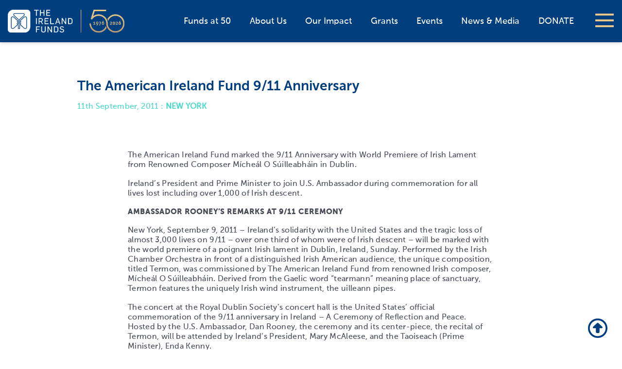

--- FILE ---
content_type: text/html; charset=UTF-8
request_url: https://irelandfunds.org/news/the-american-ireland-fund-911-anniversary/
body_size: 16097
content:
<!DOCTYPE html>
<html lang="en">
<head>
	<!-- Start cookieyes banner --> <script id="cookieyes" type="text/javascript" src="https://cdn-cookieyes.com/client_data/e3d80cea460962be2179eea5/script.js"></script> <!-- End cookieyes banner -->
	
  <meta charset="utf-8">
  <title>The American Ireland Fund 9/11 Anniversary - The Ireland Funds, Progress through Philanthropy</title>
  <meta name="viewport" content="width=device-width, initial-scale=1.0">
<meta name="facebook-domain-verification" content="xqnaytskbn6vkg2xwz11ithid41s00" />
  <!-- Le styles -->
  <link rel="shortcut icon" href="https://irelandfunds.org/wp-content/themes/irelandfunds-2026/icons/favicon.ico" />
  <link href="https://irelandfunds.org/wp-content/themes/irelandfunds-2026/css/multilevel-menu.css" rel="stylesheet">
  <link href="https://irelandfunds.org/wp-content/themes/irelandfunds-2026/style.css" rel="stylesheet">
  
  <link rel="apple-touch-icon" sizes="180x180" href="https://irelandfunds.org/wp-content/themes/irelandfunds-2026/icons/apple-touch-icon.png">
  <link rel="icon" type="image/png" href="https://irelandfunds.org/wp-content/themes/irelandfunds-2026/icons/favicon-32x32.png" sizes="32x32">
  <link rel="icon" type="image/png" href="https://irelandfunds.org/wp-content/themes/irelandfunds-2026/icons/favicon-16x16.png" sizes="16x16">
  <link rel="manifest" href="https://irelandfunds.org/wp-content/themes/irelandfunds-2026/icons/manifest.json">
  <link rel="mask-icon" href="https://irelandfunds.org/wp-content/themes/irelandfunds-2026/icons/safari-pinned-tab.svg" color="#5bbad5">
  <meta name="theme-color" content="#ffffff"> 

  	
  <meta name='robots' content='index, follow, max-image-preview:large, max-snippet:-1, max-video-preview:-1' />

	<!-- This site is optimized with the Yoast SEO plugin v26.8 - https://yoast.com/product/yoast-seo-wordpress/ -->
	<link rel="canonical" href="https://irelandfunds.org/news/the-american-ireland-fund-911-anniversary/" />
	<meta property="og:locale" content="en_US" />
	<meta property="og:type" content="article" />
	<meta property="og:title" content="The American Ireland Fund 9/11 Anniversary - The Ireland Funds, Progress through Philanthropy" />
	<meta property="og:description" content="The American Ireland Fund marked the 9/11 Anniversary with World Premiere of Irish Lament" />
	<meta property="og:url" content="https://irelandfunds.org/news/the-american-ireland-fund-911-anniversary/" />
	<meta property="og:site_name" content="The Ireland Funds, Progress through Philanthropy" />
	<meta property="article:modified_time" content="2016-12-09T10:56:22+00:00" />
	<meta name="twitter:card" content="summary_large_image" />
	<meta name="twitter:label1" content="Est. reading time" />
	<meta name="twitter:data1" content="5 minutes" />
	<script type="application/ld+json" class="yoast-schema-graph">{"@context":"https://schema.org","@graph":[{"@type":"WebPage","@id":"https://irelandfunds.org/news/the-american-ireland-fund-911-anniversary/","url":"https://irelandfunds.org/news/the-american-ireland-fund-911-anniversary/","name":"The American Ireland Fund 9/11 Anniversary - The Ireland Funds, Progress through Philanthropy","isPartOf":{"@id":"https://irelandfunds.org/#website"},"datePublished":"2011-09-11T00:00:00+00:00","dateModified":"2016-12-09T10:56:22+00:00","breadcrumb":{"@id":"https://irelandfunds.org/news/the-american-ireland-fund-911-anniversary/#breadcrumb"},"inLanguage":"en-US","potentialAction":[{"@type":"ReadAction","target":["https://irelandfunds.org/news/the-american-ireland-fund-911-anniversary/"]}]},{"@type":"BreadcrumbList","@id":"https://irelandfunds.org/news/the-american-ireland-fund-911-anniversary/#breadcrumb","itemListElement":[{"@type":"ListItem","position":1,"name":"Home","item":"https://irelandfunds.org/"},{"@type":"ListItem","position":2,"name":"News","item":"https://irelandfunds.org/news/"},{"@type":"ListItem","position":3,"name":"The American Ireland Fund 9/11 Anniversary"}]},{"@type":"WebSite","@id":"https://irelandfunds.org/#website","url":"https://irelandfunds.org/","name":"The Ireland Funds, Progress through Philanthropy","description":"Progress through Philanthropy","publisher":{"@id":"https://irelandfunds.org/#organization"},"potentialAction":[{"@type":"SearchAction","target":{"@type":"EntryPoint","urlTemplate":"https://irelandfunds.org/?s={search_term_string}"},"query-input":{"@type":"PropertyValueSpecification","valueRequired":true,"valueName":"search_term_string"}}],"inLanguage":"en-US"},{"@type":"Organization","@id":"https://irelandfunds.org/#organization","name":"The Ireland Funds","url":"https://irelandfunds.org/","logo":{"@type":"ImageObject","inLanguage":"en-US","@id":"https://irelandfunds.org/#/schema/logo/image/","url":"https://irelandfunds.org/wp-content/uploads/2018/08/The_Ireland_Funds_logo-300.png","contentUrl":"https://irelandfunds.org/wp-content/uploads/2018/08/The_Ireland_Funds_logo-300.png","width":300,"height":107,"caption":"The Ireland Funds"},"image":{"@id":"https://irelandfunds.org/#/schema/logo/image/"}}]}</script>
	<!-- / Yoast SEO plugin. -->


<link rel='dns-prefetch' href='//ajax.googleapis.com' />
<link rel='dns-prefetch' href='//use.fontawesome.com' />
<link rel="alternate" title="oEmbed (JSON)" type="application/json+oembed" href="https://irelandfunds.org/wp-json/oembed/1.0/embed?url=https%3A%2F%2Firelandfunds.org%2Fnews%2Fthe-american-ireland-fund-911-anniversary%2F" />
<link rel="alternate" title="oEmbed (XML)" type="text/xml+oembed" href="https://irelandfunds.org/wp-json/oembed/1.0/embed?url=https%3A%2F%2Firelandfunds.org%2Fnews%2Fthe-american-ireland-fund-911-anniversary%2F&#038;format=xml" />
<style id='wp-img-auto-sizes-contain-inline-css' type='text/css'>
img:is([sizes=auto i],[sizes^="auto," i]){contain-intrinsic-size:3000px 1500px}
/*# sourceURL=wp-img-auto-sizes-contain-inline-css */
</style>
<style id='wp-emoji-styles-inline-css' type='text/css'>

	img.wp-smiley, img.emoji {
		display: inline !important;
		border: none !important;
		box-shadow: none !important;
		height: 1em !important;
		width: 1em !important;
		margin: 0 0.07em !important;
		vertical-align: -0.1em !important;
		background: none !important;
		padding: 0 !important;
	}
/*# sourceURL=wp-emoji-styles-inline-css */
</style>
<link rel='stylesheet' id='wp-block-library-css' href='https://irelandfunds.org/wp-includes/css/dist/block-library/style.min.css?ver=6.9' type='text/css' media='all' />
<style id='global-styles-inline-css' type='text/css'>
:root{--wp--preset--aspect-ratio--square: 1;--wp--preset--aspect-ratio--4-3: 4/3;--wp--preset--aspect-ratio--3-4: 3/4;--wp--preset--aspect-ratio--3-2: 3/2;--wp--preset--aspect-ratio--2-3: 2/3;--wp--preset--aspect-ratio--16-9: 16/9;--wp--preset--aspect-ratio--9-16: 9/16;--wp--preset--color--black: #000000;--wp--preset--color--cyan-bluish-gray: #abb8c3;--wp--preset--color--white: #ffffff;--wp--preset--color--pale-pink: #f78da7;--wp--preset--color--vivid-red: #cf2e2e;--wp--preset--color--luminous-vivid-orange: #ff6900;--wp--preset--color--luminous-vivid-amber: #fcb900;--wp--preset--color--light-green-cyan: #7bdcb5;--wp--preset--color--vivid-green-cyan: #00d084;--wp--preset--color--pale-cyan-blue: #8ed1fc;--wp--preset--color--vivid-cyan-blue: #0693e3;--wp--preset--color--vivid-purple: #9b51e0;--wp--preset--gradient--vivid-cyan-blue-to-vivid-purple: linear-gradient(135deg,rgb(6,147,227) 0%,rgb(155,81,224) 100%);--wp--preset--gradient--light-green-cyan-to-vivid-green-cyan: linear-gradient(135deg,rgb(122,220,180) 0%,rgb(0,208,130) 100%);--wp--preset--gradient--luminous-vivid-amber-to-luminous-vivid-orange: linear-gradient(135deg,rgb(252,185,0) 0%,rgb(255,105,0) 100%);--wp--preset--gradient--luminous-vivid-orange-to-vivid-red: linear-gradient(135deg,rgb(255,105,0) 0%,rgb(207,46,46) 100%);--wp--preset--gradient--very-light-gray-to-cyan-bluish-gray: linear-gradient(135deg,rgb(238,238,238) 0%,rgb(169,184,195) 100%);--wp--preset--gradient--cool-to-warm-spectrum: linear-gradient(135deg,rgb(74,234,220) 0%,rgb(151,120,209) 20%,rgb(207,42,186) 40%,rgb(238,44,130) 60%,rgb(251,105,98) 80%,rgb(254,248,76) 100%);--wp--preset--gradient--blush-light-purple: linear-gradient(135deg,rgb(255,206,236) 0%,rgb(152,150,240) 100%);--wp--preset--gradient--blush-bordeaux: linear-gradient(135deg,rgb(254,205,165) 0%,rgb(254,45,45) 50%,rgb(107,0,62) 100%);--wp--preset--gradient--luminous-dusk: linear-gradient(135deg,rgb(255,203,112) 0%,rgb(199,81,192) 50%,rgb(65,88,208) 100%);--wp--preset--gradient--pale-ocean: linear-gradient(135deg,rgb(255,245,203) 0%,rgb(182,227,212) 50%,rgb(51,167,181) 100%);--wp--preset--gradient--electric-grass: linear-gradient(135deg,rgb(202,248,128) 0%,rgb(113,206,126) 100%);--wp--preset--gradient--midnight: linear-gradient(135deg,rgb(2,3,129) 0%,rgb(40,116,252) 100%);--wp--preset--font-size--small: 13px;--wp--preset--font-size--medium: 20px;--wp--preset--font-size--large: 36px;--wp--preset--font-size--x-large: 42px;--wp--preset--spacing--20: 0.44rem;--wp--preset--spacing--30: 0.67rem;--wp--preset--spacing--40: 1rem;--wp--preset--spacing--50: 1.5rem;--wp--preset--spacing--60: 2.25rem;--wp--preset--spacing--70: 3.38rem;--wp--preset--spacing--80: 5.06rem;--wp--preset--shadow--natural: 6px 6px 9px rgba(0, 0, 0, 0.2);--wp--preset--shadow--deep: 12px 12px 50px rgba(0, 0, 0, 0.4);--wp--preset--shadow--sharp: 6px 6px 0px rgba(0, 0, 0, 0.2);--wp--preset--shadow--outlined: 6px 6px 0px -3px rgb(255, 255, 255), 6px 6px rgb(0, 0, 0);--wp--preset--shadow--crisp: 6px 6px 0px rgb(0, 0, 0);}:where(.is-layout-flex){gap: 0.5em;}:where(.is-layout-grid){gap: 0.5em;}body .is-layout-flex{display: flex;}.is-layout-flex{flex-wrap: wrap;align-items: center;}.is-layout-flex > :is(*, div){margin: 0;}body .is-layout-grid{display: grid;}.is-layout-grid > :is(*, div){margin: 0;}:where(.wp-block-columns.is-layout-flex){gap: 2em;}:where(.wp-block-columns.is-layout-grid){gap: 2em;}:where(.wp-block-post-template.is-layout-flex){gap: 1.25em;}:where(.wp-block-post-template.is-layout-grid){gap: 1.25em;}.has-black-color{color: var(--wp--preset--color--black) !important;}.has-cyan-bluish-gray-color{color: var(--wp--preset--color--cyan-bluish-gray) !important;}.has-white-color{color: var(--wp--preset--color--white) !important;}.has-pale-pink-color{color: var(--wp--preset--color--pale-pink) !important;}.has-vivid-red-color{color: var(--wp--preset--color--vivid-red) !important;}.has-luminous-vivid-orange-color{color: var(--wp--preset--color--luminous-vivid-orange) !important;}.has-luminous-vivid-amber-color{color: var(--wp--preset--color--luminous-vivid-amber) !important;}.has-light-green-cyan-color{color: var(--wp--preset--color--light-green-cyan) !important;}.has-vivid-green-cyan-color{color: var(--wp--preset--color--vivid-green-cyan) !important;}.has-pale-cyan-blue-color{color: var(--wp--preset--color--pale-cyan-blue) !important;}.has-vivid-cyan-blue-color{color: var(--wp--preset--color--vivid-cyan-blue) !important;}.has-vivid-purple-color{color: var(--wp--preset--color--vivid-purple) !important;}.has-black-background-color{background-color: var(--wp--preset--color--black) !important;}.has-cyan-bluish-gray-background-color{background-color: var(--wp--preset--color--cyan-bluish-gray) !important;}.has-white-background-color{background-color: var(--wp--preset--color--white) !important;}.has-pale-pink-background-color{background-color: var(--wp--preset--color--pale-pink) !important;}.has-vivid-red-background-color{background-color: var(--wp--preset--color--vivid-red) !important;}.has-luminous-vivid-orange-background-color{background-color: var(--wp--preset--color--luminous-vivid-orange) !important;}.has-luminous-vivid-amber-background-color{background-color: var(--wp--preset--color--luminous-vivid-amber) !important;}.has-light-green-cyan-background-color{background-color: var(--wp--preset--color--light-green-cyan) !important;}.has-vivid-green-cyan-background-color{background-color: var(--wp--preset--color--vivid-green-cyan) !important;}.has-pale-cyan-blue-background-color{background-color: var(--wp--preset--color--pale-cyan-blue) !important;}.has-vivid-cyan-blue-background-color{background-color: var(--wp--preset--color--vivid-cyan-blue) !important;}.has-vivid-purple-background-color{background-color: var(--wp--preset--color--vivid-purple) !important;}.has-black-border-color{border-color: var(--wp--preset--color--black) !important;}.has-cyan-bluish-gray-border-color{border-color: var(--wp--preset--color--cyan-bluish-gray) !important;}.has-white-border-color{border-color: var(--wp--preset--color--white) !important;}.has-pale-pink-border-color{border-color: var(--wp--preset--color--pale-pink) !important;}.has-vivid-red-border-color{border-color: var(--wp--preset--color--vivid-red) !important;}.has-luminous-vivid-orange-border-color{border-color: var(--wp--preset--color--luminous-vivid-orange) !important;}.has-luminous-vivid-amber-border-color{border-color: var(--wp--preset--color--luminous-vivid-amber) !important;}.has-light-green-cyan-border-color{border-color: var(--wp--preset--color--light-green-cyan) !important;}.has-vivid-green-cyan-border-color{border-color: var(--wp--preset--color--vivid-green-cyan) !important;}.has-pale-cyan-blue-border-color{border-color: var(--wp--preset--color--pale-cyan-blue) !important;}.has-vivid-cyan-blue-border-color{border-color: var(--wp--preset--color--vivid-cyan-blue) !important;}.has-vivid-purple-border-color{border-color: var(--wp--preset--color--vivid-purple) !important;}.has-vivid-cyan-blue-to-vivid-purple-gradient-background{background: var(--wp--preset--gradient--vivid-cyan-blue-to-vivid-purple) !important;}.has-light-green-cyan-to-vivid-green-cyan-gradient-background{background: var(--wp--preset--gradient--light-green-cyan-to-vivid-green-cyan) !important;}.has-luminous-vivid-amber-to-luminous-vivid-orange-gradient-background{background: var(--wp--preset--gradient--luminous-vivid-amber-to-luminous-vivid-orange) !important;}.has-luminous-vivid-orange-to-vivid-red-gradient-background{background: var(--wp--preset--gradient--luminous-vivid-orange-to-vivid-red) !important;}.has-very-light-gray-to-cyan-bluish-gray-gradient-background{background: var(--wp--preset--gradient--very-light-gray-to-cyan-bluish-gray) !important;}.has-cool-to-warm-spectrum-gradient-background{background: var(--wp--preset--gradient--cool-to-warm-spectrum) !important;}.has-blush-light-purple-gradient-background{background: var(--wp--preset--gradient--blush-light-purple) !important;}.has-blush-bordeaux-gradient-background{background: var(--wp--preset--gradient--blush-bordeaux) !important;}.has-luminous-dusk-gradient-background{background: var(--wp--preset--gradient--luminous-dusk) !important;}.has-pale-ocean-gradient-background{background: var(--wp--preset--gradient--pale-ocean) !important;}.has-electric-grass-gradient-background{background: var(--wp--preset--gradient--electric-grass) !important;}.has-midnight-gradient-background{background: var(--wp--preset--gradient--midnight) !important;}.has-small-font-size{font-size: var(--wp--preset--font-size--small) !important;}.has-medium-font-size{font-size: var(--wp--preset--font-size--medium) !important;}.has-large-font-size{font-size: var(--wp--preset--font-size--large) !important;}.has-x-large-font-size{font-size: var(--wp--preset--font-size--x-large) !important;}
/*# sourceURL=global-styles-inline-css */
</style>

<style id='classic-theme-styles-inline-css' type='text/css'>
/*! This file is auto-generated */
.wp-block-button__link{color:#fff;background-color:#32373c;border-radius:9999px;box-shadow:none;text-decoration:none;padding:calc(.667em + 2px) calc(1.333em + 2px);font-size:1.125em}.wp-block-file__button{background:#32373c;color:#fff;text-decoration:none}
/*# sourceURL=/wp-includes/css/classic-themes.min.css */
</style>
<style id='font-awesome-svg-styles-default-inline-css' type='text/css'>
.svg-inline--fa {
  display: inline-block;
  height: 1em;
  overflow: visible;
  vertical-align: -.125em;
}
/*# sourceURL=font-awesome-svg-styles-default-inline-css */
</style>
<link rel='stylesheet' id='font-awesome-svg-styles-css' href='https://irelandfunds.org/wp-content/uploads/font-awesome/v6.4.2/css/svg-with-js.css' type='text/css' media='all' />
<style id='font-awesome-svg-styles-inline-css' type='text/css'>
   .wp-block-font-awesome-icon svg::before,
   .wp-rich-text-font-awesome-icon svg::before {content: unset;}
/*# sourceURL=font-awesome-svg-styles-inline-css */
</style>
<link rel='stylesheet' id='contact-form-7-css' href='https://irelandfunds.org/wp-content/plugins/contact-form-7/includes/css/styles.css?ver=6.1.4' type='text/css' media='all' />
<link rel='stylesheet' id='font-awesome-official-css' href='https://use.fontawesome.com/releases/v6.4.2/css/all.css' type='text/css' media='all' integrity="sha384-blOohCVdhjmtROpu8+CfTnUWham9nkX7P7OZQMst+RUnhtoY/9qemFAkIKOYxDI3" crossorigin="anonymous" />
<link rel='stylesheet' id='dflip-style-css' href='https://irelandfunds.org/wp-content/plugins/3d-flipbook-dflip-lite/assets/css/dflip.min.css?ver=2.4.20' type='text/css' media='all' />
<link rel='stylesheet' id='tablepress-default-css' href='https://irelandfunds.org/wp-content/tablepress-combined.min.css?ver=38' type='text/css' media='all' />
<link rel='stylesheet' id='font-awesome-official-v4shim-css' href='https://use.fontawesome.com/releases/v6.4.2/css/v4-shims.css' type='text/css' media='all' integrity="sha384-IqMDcR2qh8kGcGdRrxwop5R2GiUY5h8aDR/LhYxPYiXh3sAAGGDkFvFqWgFvTsTd" crossorigin="anonymous" />
<!--n2css--><!--n2js--><script type="text/javascript" src="https://irelandfunds.org/wp-includes/js/jquery/jquery.min.js?ver=3.7.1" id="jquery-core-js"></script>
<script type="text/javascript" src="https://irelandfunds.org/wp-includes/js/jquery/jquery-migrate.min.js?ver=3.4.1" id="jquery-migrate-js"></script>
<script type="text/javascript" id="jquery-js-after">
/* <![CDATA[ */
    jQuery(document).ready(function($) {
        var $select = $('select[name="us-state"]');
        if ($select.length && $select.find('option').first().val() === '') {
            $select.find('option').first().text('Select a State *');
        }
    });
    
//# sourceURL=jquery-js-after
/* ]]> */
</script>
<script type="text/javascript" src="https://irelandfunds.org/wp-content/themes/irelandfunds-2026/js/tether.min.js?ver=6.9" id="tether-js"></script>
<script type="text/javascript" src="https://irelandfunds.org/wp-content/themes/irelandfunds-2026/js/bootstrap.min.js?ver=6.9" id="custom-script-js"></script>
<script type="text/javascript" src="https://irelandfunds.org/wp-content/themes/irelandfunds-2026/js/jquery.mobile.custom.min.js?ver=6.9" id="mobile-script-js"></script>
<script type="text/javascript" src="https://ajax.googleapis.com/ajax/libs/angularjs/1.5.0/angular.min.js?ver=6.9" id="angular-js"></script>
<script type="text/javascript" src="https://ajax.googleapis.com/ajax/libs/angularjs/1.5.0/angular-sanitize.min.js?ver=6.9" id="angular-sanitize.js-js"></script>
<script type="text/javascript" src="https://irelandfunds.org/wp-content/themes/irelandfunds-2026/js/angular/angulargrid.min.js?ver=6.9" id="angulargrid.min.js-js"></script>
<script type="text/javascript" src="https://ajax.googleapis.com/ajax/libs/angularjs/1.5.0/angular-animate.min.js?ver=6.9" id="angular-animate-js"></script>
<script type="text/javascript" src="https://irelandfunds.org/wp-content/themes/irelandfunds-2026/js/angular/ui-bootstrap-tpls-1.2.4.min.js?ver=6.9" id="ui-bootstrap-js"></script>
<script type="text/javascript" src="https://irelandfunds.org/wp-content/themes/irelandfunds-2026/js/angular/angucomplete-alt.min.js?ver=6.9" id="angucomplete-alt.js-js"></script>
<script type="text/javascript" src="https://irelandfunds.org/wp-content/themes/irelandfunds-2026/js/angular/showErrors.min.js?ver=6.9" id="showErrors.js-js"></script>
<script type="text/javascript" src="https://irelandfunds.org/wp-content/themes/irelandfunds-2026/js/angular/truncate.min.js?ver=6.9" id="truncate.js-js"></script>
<script type="text/javascript" src="https://irelandfunds.org/wp-content/themes/irelandfunds-2026/js/angular/ng-file-upload.min.js?ver=6.9" id="ng-file-upload.min.js-js"></script>
<script type="text/javascript" src="https://irelandfunds.org/wp-content/themes/irelandfunds-2026/js/angular/angular-recaptcha.min.js?ver=6.9" id="recaptcha.js-js"></script>
<script type="text/javascript" src="https://irelandfunds.org/wp-content/themes/irelandfunds-2026/js/angular/ng-infinite-scroll.min.js?ver=6.9" id="ng-infinite-scroll.min.js-js"></script>
<script type="text/javascript" id="app.js-js-extra">
/* <![CDATA[ */
var wpApiSettings = {"nonce":"ab2ab5b294","userid":"0","userdatetime":"userstime"};
//# sourceURL=app.js-js-extra
/* ]]> */
</script>
<script type="text/javascript" src="https://irelandfunds.org/wp-content/themes/irelandfunds-2026/js/angular/app.js?ver=6.9" id="app.js-js"></script>
<script type="text/javascript" src="https://irelandfunds.org/wp-content/themes/irelandfunds-2026/js/angular/services.js?ver=6.9" id="services.js-js"></script>
<script type="text/javascript" src="https://irelandfunds.org/wp-content/themes/irelandfunds-2026/js/angular/controllers.js?ver=6.9" id="controllers.js-js"></script>
<script type="text/javascript" src="https://irelandfunds.org/wp-content/themes/irelandfunds-2026/js/angular/directives.js?ver=6.9" id="directives.js-js"></script>
<link rel="https://api.w.org/" href="https://irelandfunds.org/wp-json/" /><link rel="alternate" title="JSON" type="application/json" href="https://irelandfunds.org/wp-json/wp/v2/news/44216" /><link rel="EditURI" type="application/rsd+xml" title="RSD" href="https://irelandfunds.org/xmlrpc.php?rsd" />

<link rel='shortlink' href='https://irelandfunds.org/?p=44216' />
 <style> .ppw-ppf-input-container { background-color: !important; padding: px!important; border-radius: px!important; } .ppw-ppf-input-container div.ppw-ppf-headline { font-size: px!important; font-weight: !important; color: !important; } .ppw-ppf-input-container div.ppw-ppf-desc { font-size: px!important; font-weight: !important; color: !important; } .ppw-ppf-input-container label.ppw-pwd-label { font-size: px!important; font-weight: !important; color: !important; } div.ppwp-wrong-pw-error { font-size: px!important; font-weight: !important; color: #dc3232!important; background: !important; } .ppw-ppf-input-container input[type='submit'] { color: !important; background: !important; } .ppw-ppf-input-container input[type='submit']:hover { color: !important; background: !important; } .ppw-ppf-desc-below { font-size: px!important; font-weight: !important; color: !important; } </style>  <style> .ppw-form { background-color: !important; padding: px!important; border-radius: px!important; } .ppw-headline.ppw-pcp-pf-headline { font-size: px!important; font-weight: !important; color: !important; } .ppw-description.ppw-pcp-pf-desc { font-size: px!important; font-weight: !important; color: !important; } .ppw-pcp-pf-desc-above-btn { display: block; } .ppw-pcp-pf-desc-below-form { font-size: px!important; font-weight: !important; color: !important; } .ppw-input label.ppw-pcp-password-label { font-size: px!important; font-weight: !important; color: !important; } .ppw-form input[type='submit'] { color: !important; background: !important; } .ppw-form input[type='submit']:hover { color: !important; background: !important; } div.ppw-error.ppw-pcp-pf-error-msg { font-size: px!important; font-weight: !important; color: #dc3232!important; background: !important; } </style> 

	
</head>

<body class="wp-singular news-template-default single single-news postid-44216 wp-theme-irelandfunds-2026 theme-default" ng-app="irelandfundsApp">

  <header>
    <div id="menu">
  <nav id="menu-nav">
        <ul>
        <li id="menu-item-81499" class="menu-item menu-item-type-post_type menu-item-object-page menu-item-81499"><a href="https://irelandfunds.org/funds-at-50/">Funds at 50</a></li>
<li id="menu-item-43179" class="menu-item menu-item-type-post_type menu-item-object-page menu-item-has-children menu-item-43179"><a href="https://irelandfunds.org/about-us/">About Us</a>
<ul class="sub-menu">
	<li id="menu-item-62835" class="menu-item menu-item-type-post_type menu-item-object-page menu-item-62835"><a href="https://irelandfunds.org/about-us/the-ireland-funds-america/our-chairman-2/">America &#8211; Our Chairman</a></li>
	<li id="menu-item-43810" class="menu-item menu-item-type-post_type menu-item-object-page menu-item-43810"><a href="https://irelandfunds.org/about-us/the-ireland-funds-america/board-of-directors/">America &#8211; Board of Directors</a></li>
	<li id="menu-item-43811" class="menu-item menu-item-type-post_type menu-item-object-page menu-item-43811"><a href="https://irelandfunds.org/about-us/the-ireland-funds-america/our-team/">America &#8211; Our Team</a></li>
	<li id="menu-item-43931" class="menu-item menu-item-type-post_type menu-item-object-page menu-item-43931"><a href="https://irelandfunds.org/about-us/the-ireland-funds-america/financials/">America &#8211; Financials</a></li>
	<li id="menu-item-43814" class="menu-item menu-item-type-post_type menu-item-object-page menu-item-43814"><a href="https://irelandfunds.org/about-us/the-ireland-funds-america/faqs/">America &#8211; FAQs</a></li>
	<li id="menu-item-43188" class="menu-item menu-item-type-post_type menu-item-object-page menu-item-has-children menu-item-43188"><a href="https://irelandfunds.org/our-history/">Our History</a>
	<ul class="sub-menu">
		<li id="menu-item-60410" class="menu-item menu-item-type-post_type menu-item-object-page menu-item-60410"><a href="https://irelandfunds.org/?page_id=49594">Daniel M. Rooney</a></li>
		<li id="menu-item-45256" class="menu-item menu-item-type-post_type menu-item-object-page menu-item-45256"><a href="https://irelandfunds.org/our-history/the-impact-of-philanthropy/">Philanthropy Impact</a></li>
	</ul>
</li>
</ul>
</li>
<li id="menu-item-60327" class="menu-item menu-item-type-post_type menu-item-object-page menu-item-has-children menu-item-60327"><a href="https://irelandfunds.org/our-impact/">Our Impact</a>
<ul class="sub-menu">
	<li id="menu-item-66698" class="menu-item menu-item-type-post_type menu-item-object-page menu-item-66698"><a href="https://irelandfunds.org/video/">Video Highlights</a></li>
	<li id="menu-item-64406" class="menu-item menu-item-type-post_type menu-item-object-page menu-item-64406"><a href="https://irelandfunds.org/there/">The Ireland Funds is There</a></li>
	<li id="menu-item-73390" class="menu-item menu-item-type-post_type menu-item-object-page menu-item-73390"><a href="https://irelandfunds.org/heart-of-the-community-fund-2024/">Heart of the Community Fund 2024</a></li>
	<li id="menu-item-71950" class="menu-item menu-item-type-post_type menu-item-object-page menu-item-71950"><a href="https://irelandfunds.org/ukraine/">Ukrainian Relief Fund</a></li>
	<li id="menu-item-65869" class="menu-item menu-item-type-post_type menu-item-object-page menu-item-65869"><a href="https://irelandfunds.org/the-ireland-funds-covid-19-response-fund/">COVID-19 Response Fund</a></li>
	<li id="menu-item-43817" class="menu-item menu-item-type-post_type menu-item-object-page menu-item-43817"><a href="https://irelandfunds.org/our-impact/stories-of-impact/">Stories of Impact</a></li>
	<li id="menu-item-43794" class="menu-item menu-item-type-post_type menu-item-object-page menu-item-has-children menu-item-43794"><a href="https://irelandfunds.org/our-impact/focus-areas/">Focus Areas</a>
	<ul class="sub-menu">
		<li id="menu-item-43797" class="menu-item menu-item-type-post_type menu-item-object-page menu-item-43797"><a href="https://irelandfunds.org/our-impact/focus-areas/arts-culture/">Arts &#038; Culture</a></li>
		<li id="menu-item-43796" class="menu-item menu-item-type-post_type menu-item-object-page menu-item-43796"><a href="https://irelandfunds.org/our-impact/focus-areas/community-development/">Community Development</a></li>
		<li id="menu-item-43795" class="menu-item menu-item-type-post_type menu-item-object-page menu-item-43795"><a href="https://irelandfunds.org/our-impact/focus-areas/education/">Education</a></li>
		<li id="menu-item-43798" class="menu-item menu-item-type-post_type menu-item-object-page menu-item-43798"><a href="https://irelandfunds.org/our-impact/focus-areas/peace-reconciliation/">Peace &#038; Reconciliation</a></li>
	</ul>
</li>
</ul>
</li>
<li id="menu-item-44624" class="menu-item menu-item-type-post_type menu-item-object-page menu-item-has-children menu-item-44624"><a href="https://irelandfunds.org/grants/">Grants</a>
<ul class="sub-menu">
	<li id="menu-item-43821" class="menu-item menu-item-type-post_type menu-item-object-page menu-item-43821"><a href="https://irelandfunds.org/grants/workshops/">Grants Workshops</a></li>
	<li id="menu-item-43822" class="menu-item menu-item-type-post_type menu-item-object-page menu-item-43822"><a href="https://irelandfunds.org/grants/who-we-fund/">Who We Fund</a></li>
</ul>
</li>
<li id="menu-item-43186" class="menu-item menu-item-type-post_type menu-item-object-page menu-item-has-children menu-item-43186"><a href="https://irelandfunds.org/events/">Events &#038; Societies</a>
<ul class="sub-menu">
	<li id="menu-item-44045" class="menu-item menu-item-type-custom menu-item-object-custom menu-item-44045"><a href="https://irelandfunds.org/events/#/upcoming">Upcoming Events</a></li>
	<li id="menu-item-44044" class="menu-item menu-item-type-custom menu-item-object-custom menu-item-44044"><a href="https://irelandfunds.org/events/#/past">Past Events</a></li>
	<li id="menu-item-64402" class="menu-item menu-item-type-post_type menu-item-object-page menu-item-64402"><a href="https://irelandfunds.org/young-leaders/">The Young Leaders</a></li>
	<li id="menu-item-64401" class="menu-item menu-item-type-post_type menu-item-object-page menu-item-64401"><a href="https://irelandfunds.org/events/societies/the-winegeese-society/">The WineGeese Society</a></li>
</ul>
</li>
<li id="menu-item-43187" class="menu-item menu-item-type-post_type menu-item-object-page menu-item-43187"><a href="https://irelandfunds.org/news-media/">News &#038; Media</a></li>
<li id="menu-item-43180" class="menu-item menu-item-type-post_type menu-item-object-page menu-item-has-children menu-item-43180"><a href="https://irelandfunds.org/chapters/">Chapters</a>
<ul class="sub-menu">
	<li id="menu-item-64400" class="menu-item menu-item-type-post_type menu-item-object-page menu-item-has-children menu-item-64400"><a href="https://irelandfunds.org/chapters/america/">America</a>
	<ul class="sub-menu">
		<li id="menu-item-43182" class="menu-item menu-item-type-post_type menu-item-object-page menu-item-43182"><a href="https://irelandfunds.org/chapters/america/boston/">Boston</a></li>
		<li id="menu-item-43183" class="menu-item menu-item-type-post_type menu-item-object-page menu-item-43183"><a href="https://irelandfunds.org/chapters/america/chicago/">Chicago</a></li>
		<li id="menu-item-43184" class="menu-item menu-item-type-post_type menu-item-object-page menu-item-43184"><a href="https://irelandfunds.org/?page_id=42941">Los Angeles</a></li>
		<li id="menu-item-65535" class="menu-item menu-item-type-post_type menu-item-object-page menu-item-65535"><a href="https://irelandfunds.org/chapters/america/naples/">Naples</a></li>
		<li id="menu-item-43823" class="menu-item menu-item-type-post_type menu-item-object-page menu-item-43823"><a href="https://irelandfunds.org/chapters/america/new-jersey/">New Jersey</a></li>
		<li id="menu-item-43824" class="menu-item menu-item-type-post_type menu-item-object-page menu-item-43824"><a href="https://irelandfunds.org/chapters/america/new-york/">New York</a></li>
		<li id="menu-item-43825" class="menu-item menu-item-type-post_type menu-item-object-page menu-item-43825"><a href="https://irelandfunds.org/chapters/america/palm-beach/">Palm Beach</a></li>
		<li id="menu-item-43827" class="menu-item menu-item-type-post_type menu-item-object-page menu-item-43827"><a href="https://irelandfunds.org/chapters/america/pittsburgh/">Pittsburgh</a></li>
		<li id="menu-item-43828" class="menu-item menu-item-type-post_type menu-item-object-page menu-item-43828"><a href="https://irelandfunds.org/?page_id=42955">San Diego</a></li>
		<li id="menu-item-43829" class="menu-item menu-item-type-post_type menu-item-object-page menu-item-43829"><a href="https://irelandfunds.org/chapters/america/san-francisco/">San Francisco</a></li>
		<li id="menu-item-43830" class="menu-item menu-item-type-post_type menu-item-object-page menu-item-43830"><a href="https://irelandfunds.org/chapters/america/texas/">Texas</a></li>
		<li id="menu-item-43831" class="menu-item menu-item-type-post_type menu-item-object-page menu-item-43831"><a href="https://irelandfunds.org/chapters/america/washington-dc/">Washington DC</a></li>
	</ul>
</li>
	<li id="menu-item-64399" class="menu-item menu-item-type-post_type menu-item-object-page menu-item-has-children menu-item-64399"><a href="https://irelandfunds.org/chapters/worldwide/">Worldwide</a>
	<ul class="sub-menu">
		<li id="menu-item-43832" class="menu-item menu-item-type-post_type menu-item-object-page menu-item-has-children menu-item-43832"><a href="https://irelandfunds.org/chapters/worldwide/australia/">Australia</a>
		<ul class="sub-menu">
			<li id="menu-item-63586" class="menu-item menu-item-type-post_type menu-item-object-page menu-item-63586"><a href="https://irelandfunds.org/chapters/worldwide/australia/australia-board/">The Ireland Funds Australia Board of Directors</a></li>
			<li id="menu-item-44110" class="menu-item menu-item-type-post_type menu-item-object-page menu-item-44110"><a href="https://irelandfunds.org/chapters/worldwide/australia/financial-trustee-report/">Financial Reports</a></li>
			<li id="menu-item-44112" class="menu-item menu-item-type-post_type menu-item-object-page menu-item-44112"><a href="https://irelandfunds.org/chapters/worldwide/australia/projects/">Projects Supported</a></li>
			<li id="menu-item-44120" class="menu-item menu-item-type-post_type menu-item-object-page menu-item-44120"><a href="https://irelandfunds.org/chapters/worldwide/australia/support-us/">Support Us</a></li>
			<li id="menu-item-44122" class="menu-item menu-item-type-post_type menu-item-object-page menu-item-44122"><a href="https://irelandfunds.org/chapters/worldwide/australia/privacy-policy/">Privacy Policy</a></li>
		</ul>
</li>
		<li id="menu-item-43833" class="menu-item menu-item-type-post_type menu-item-object-page menu-item-has-children menu-item-43833"><a href="https://irelandfunds.org/chapters/worldwide/canada/">Canada</a>
		<ul class="sub-menu">
			<li id="menu-item-44118" class="menu-item menu-item-type-post_type menu-item-object-page menu-item-44118"><a href="https://irelandfunds.org/chapters/worldwide/canada/grants/">Grants</a></li>
			<li id="menu-item-44123" class="menu-item menu-item-type-post_type menu-item-object-page menu-item-44123"><a href="https://irelandfunds.org/chapters/worldwide/canada/history/">History</a></li>
			<li id="menu-item-44114" class="menu-item menu-item-type-post_type menu-item-object-page menu-item-44114"><a href="https://irelandfunds.org/chapters/worldwide/canada/support-us/">Support Us</a></li>
		</ul>
</li>
		<li id="menu-item-43834" class="menu-item menu-item-type-post_type menu-item-object-page menu-item-has-children menu-item-43834"><a href="https://irelandfunds.org/chapters/worldwide/china/">China</a>
		<ul class="sub-menu">
			<li id="menu-item-44126" class="menu-item menu-item-type-post_type menu-item-object-page menu-item-44126"><a href="https://irelandfunds.org/chapters/worldwide/china/contact-us/">Contact Us</a></li>
			<li id="menu-item-44128" class="menu-item menu-item-type-post_type menu-item-object-page menu-item-44128"><a href="https://irelandfunds.org/chapters/worldwide/china/meet-the-team/">Meet the Team</a></li>
			<li id="menu-item-44129" class="menu-item menu-item-type-post_type menu-item-object-page menu-item-44129"><a href="https://irelandfunds.org/chapters/worldwide/china/china-projects/">Projects</a></li>
		</ul>
</li>
		<li id="menu-item-43835" class="menu-item menu-item-type-post_type menu-item-object-page menu-item-has-children menu-item-43835"><a href="https://irelandfunds.org/chapters/worldwide/france/">France</a>
		<ul class="sub-menu">
			<li id="menu-item-44130" class="menu-item menu-item-type-post_type menu-item-object-page menu-item-44130"><a href="https://irelandfunds.org/chapters/worldwide/france/our-actions/">Our Actions</a></li>
			<li id="menu-item-44133" class="menu-item menu-item-type-post_type menu-item-object-page menu-item-44133"><a href="https://irelandfunds.org/chapters/worldwide/france/projects-supported/">Projects Supported – France</a></li>
		</ul>
</li>
		<li id="menu-item-45873" class="menu-item menu-item-type-post_type menu-item-object-page menu-item-45873"><a href="https://irelandfunds.org/chapters/worldwide/germany/">Germany</a></li>
		<li id="menu-item-43837" class="menu-item menu-item-type-post_type menu-item-object-page menu-item-has-children menu-item-43837"><a href="https://irelandfunds.org/chapters/worldwide/great-britain/">Great Britain</a>
		<ul class="sub-menu">
			<li id="menu-item-64495" class="menu-item menu-item-type-post_type menu-item-object-page menu-item-64495"><a href="https://irelandfunds.org/chapters/worldwide/great-britain/the-100-club/">The 100 Club</a></li>
			<li id="menu-item-44132" class="menu-item menu-item-type-post_type menu-item-object-page menu-item-44132"><a href="https://irelandfunds.org/chapters/worldwide/great-britain/projects-supported/">Projects Supported</a></li>
			<li id="menu-item-44137" class="menu-item menu-item-type-post_type menu-item-object-page menu-item-44137"><a href="https://irelandfunds.org/chapters/worldwide/great-britain/grants/">Grants</a></li>
			<li id="menu-item-44134" class="menu-item menu-item-type-post_type menu-item-object-page menu-item-44134"><a href="https://irelandfunds.org/chapters/worldwide/great-britain/contact-ifgb/">Contact IFGB</a></li>
			<li id="menu-item-55104" class="menu-item menu-item-type-post_type menu-item-object-page menu-item-55104"><a href="https://irelandfunds.org/chapters/worldwide/great-britain/ireland-funds-great-britain-privacy-policy/">The Ireland Funds Great Britain Privacy Policy</a></li>
		</ul>
</li>
		<li id="menu-item-43838" class="menu-item menu-item-type-post_type menu-item-object-page menu-item-has-children menu-item-43838"><a href="https://irelandfunds.org/chapters/worldwide/ireland/">Ireland</a>
		<ul class="sub-menu">
			<li id="menu-item-55040" class="menu-item menu-item-type-post_type menu-item-object-page menu-item-55040"><a href="https://irelandfunds.org/chapters/worldwide/ireland/privacy-policy-ireland/">Privacy Policy Ireland</a></li>
			<li id="menu-item-44138" class="menu-item menu-item-type-post_type menu-item-object-page menu-item-44138"><a href="https://irelandfunds.org/chapters/worldwide/ireland/governance/">Governance</a></li>
			<li id="menu-item-44139" class="menu-item menu-item-type-post_type menu-item-object-page menu-item-44139"><a href="https://irelandfunds.org/chapters/worldwide/ireland/partners/">Corporate Partners</a></li>
			<li id="menu-item-44142" class="menu-item menu-item-type-post_type menu-item-object-page menu-item-44142"><a href="https://irelandfunds.org/chapters/worldwide/ireland/financials/">Financials</a></li>
		</ul>
</li>
		<li id="menu-item-43839" class="menu-item menu-item-type-post_type menu-item-object-page menu-item-has-children menu-item-43839"><a href="https://irelandfunds.org/chapters/worldwide/japan/">Japan</a>
		<ul class="sub-menu">
			<li id="menu-item-44147" class="menu-item menu-item-type-post_type menu-item-object-page menu-item-44147"><a href="https://irelandfunds.org/chapters/worldwide/japan/projects-support/">Projects Support</a></li>
			<li id="menu-item-44141" class="menu-item menu-item-type-post_type menu-item-object-page menu-item-44141"><a href="https://irelandfunds.org/chapters/worldwide/japan/sponsors/">Sponsors</a></li>
		</ul>
</li>
		<li id="menu-item-43840" class="menu-item menu-item-type-post_type menu-item-object-page menu-item-has-children menu-item-43840"><a href="https://irelandfunds.org/chapters/worldwide/monaco/">Monaco</a>
		<ul class="sub-menu">
			<li id="menu-item-44148" class="menu-item menu-item-type-post_type menu-item-object-page menu-item-44148"><a href="https://irelandfunds.org/chapters/worldwide/monaco/billy/">A.W.B. “Billy” Vincent</a></li>
			<li id="menu-item-44149" class="menu-item menu-item-type-post_type menu-item-object-page menu-item-44149"><a href="https://irelandfunds.org/chapters/worldwide/monaco/bursaries/">Bursaries</a></li>
		</ul>
</li>
		<li id="menu-item-43193" class="menu-item menu-item-type-post_type menu-item-object-page menu-item-has-children menu-item-43193"><a href="https://irelandfunds.org/chapters/worldwide/singapore/">Singapore</a>
		<ul class="sub-menu">
			<li id="menu-item-44131" class="menu-item menu-item-type-post_type menu-item-object-page menu-item-44131"><a href="https://irelandfunds.org/chapters/worldwide/singapore/projects-supported/">Projects – Singapore</a></li>
		</ul>
</li>
		<li id="menu-item-43192" class="menu-item menu-item-type-post_type menu-item-object-page menu-item-43192"><a href="https://irelandfunds.org/chapters/worldwide/new-zealand/">New Zealand</a></li>
	</ul>
</li>
</ul>
</li>
<li id="menu-item-43189" class="menu-item menu-item-type-post_type menu-item-object-page menu-item-has-children menu-item-43189"><a href="https://irelandfunds.org/young-leaders/">The Young Leaders</a>
<ul class="sub-menu">
	<li id="menu-item-44153" class="menu-item menu-item-type-post_type menu-item-object-page menu-item-44153"><a href="https://irelandfunds.org/young-leaders/young-leaders-australia/">Australia Young Leaders</a></li>
	<li id="menu-item-44154" class="menu-item menu-item-type-post_type menu-item-object-page menu-item-44154"><a href="https://irelandfunds.org/young-leaders/belfast/">Belfast Society</a></li>
	<li id="menu-item-44151" class="menu-item menu-item-type-post_type menu-item-object-page menu-item-44151"><a href="https://irelandfunds.org/young-leaders/boston-young-leaders/">Boston Young Leaders</a></li>
	<li id="menu-item-44155" class="menu-item menu-item-type-post_type menu-item-object-page menu-item-44155"><a href="https://irelandfunds.org/young-leaders/canada-young-leaders/">Canada Young Leaders</a></li>
	<li id="menu-item-44152" class="menu-item menu-item-type-post_type menu-item-object-page menu-item-44152"><a href="https://irelandfunds.org/young-leaders/chicago-young-leaders/">Chicago Young Leaders</a></li>
	<li id="menu-item-44156" class="menu-item menu-item-type-post_type menu-item-object-page menu-item-44156"><a href="https://irelandfunds.org/young-leaders/china-young-leaders/">China Young Leaders</a></li>
	<li id="menu-item-44159" class="menu-item menu-item-type-post_type menu-item-object-page menu-item-44159"><a href="https://irelandfunds.org/young-leaders/great-britain-young-leaders/">Great Britain Young Leaders</a></li>
	<li id="menu-item-44160" class="menu-item menu-item-type-post_type menu-item-object-page menu-item-44160"><a href="https://irelandfunds.org/young-leaders/ireland-young-leaders/">Dublin Society</a></li>
	<li id="menu-item-44723" class="menu-item menu-item-type-post_type menu-item-object-page menu-item-44723"><a href="https://irelandfunds.org/?page_id=44162">Los Angeles Young Leaders</a></li>
	<li id="menu-item-44494" class="menu-item menu-item-type-post_type menu-item-object-page menu-item-44494"><a href="https://irelandfunds.org/young-leaders/new-york/">New York Young Leaders</a></li>
	<li id="menu-item-44495" class="menu-item menu-item-type-post_type menu-item-object-page menu-item-44495"><a href="https://irelandfunds.org/?page_id=44468">Philadelphia Young Leaders</a></li>
	<li id="menu-item-44493" class="menu-item menu-item-type-post_type menu-item-object-page menu-item-44493"><a href="https://irelandfunds.org/young-leaders/san-francisco/">San Francisco Young Leaders</a></li>
	<li id="menu-item-44492" class="menu-item menu-item-type-post_type menu-item-object-page menu-item-44492"><a href="https://irelandfunds.org/young-leaders/texas/">Texas Young Leaders</a></li>
	<li id="menu-item-44496" class="menu-item menu-item-type-post_type menu-item-object-page menu-item-44496"><a href="https://irelandfunds.org/young-leaders/washington-dc/">Washington DC Young Leaders</a></li>
</ul>
</li>
<li id="menu-item-43190" class="menu-item menu-item-type-post_type menu-item-object-page menu-item-43190"><a href="https://irelandfunds.org/contact-us/">Contact Us</a></li>
<li id="menu-item-73958" class="menu-item menu-item-type-post_type menu-item-object-page menu-item-73958"><a href="https://irelandfunds.org/make-a-gift/">Ways to Give</a></li>
          <li class="make-a-gift-list"><a class="btn btn-cta btn-gift" href="https://secure.irelandfunds.org/page/139419/donate/1?ea.tracking.id=web-button" role="button">Make a gift</a></li>
            
            
              <li class="nav-item social-item"> 
                <a title="Facebook" class="nav-link" href="http://www.facebook.com/" target="_blank"><i class="fa fa-facebook-official"></i></a>
              </li>
              
            
              <li class="nav-item social-item"> 
                <a title="Instagram" class="nav-link" href="http://www.instagram.com/" target="_blank"><i class="fa fa-instagram"></i></a>
              </li>
              
            
              <li class="nav-item social-item"> 
                <a title="Youtube" class="nav-link" href="http://www.youtube.com/" target="_blank"><i class="fa fa-youtube"></i></a>
              </li>
                      
          <li class="nav-item social-item"> 
            <a title="Linkedin" class="nav-link" href="https://www.linkedin.com/" target="_blank"><i class="fa fa-linkedin-square"></i></a>
              </li>			
        <li class="search-form-list">
        <form method="get" class="search-form hidden-sm-down" action="https://irelandfunds.org/" id="searchform">
          <button id="searchsubmit2" class="btn btn-default glyphicon glyphicon-search" type="submit"><i class="fa fa-search" aria-hidden="true"></i><span>search</span></button>
           <label for="sidesearchbox" class="visually-hidden">Search</label>
          <input type="search" class="search-field" 
            placeholder="Search"
            value="" name="s" id="sidesearchbox" />
        </form>
        </li>
        <li class="hidden-md-up"><a class="btn btn-cta btn-gift hidden-md-up" title="Search Button" href="https://irelandfunds.org/?s" role="button">Search</a></li>
        </ul>
      </nav>
    </div>
    <div class="dim"></div>  
        
    <nav class="navbar navbar-fixed-top bottom-shadow bottom-border-green">
      
      <div class="container-fluid px-0">
        
        <button id="toggle-menu" class="navbar-toggler hamburger-toggler float-xs-right" type="button">
          <span class="icon-bar top-bar"></span>
          <span class="icon-bar middle-bar"></span>
          <span class="icon-bar bottom-bar"></span>
        </button>

        <div class="menu-wrapper float-xs-right hidden-md-down">
          <ul id="menu-main-menu" class="nav navbar-nav"><li id="menu-item-81497" class="menu-item menu-item-type-post_type menu-item-object-page menu-item-81497 nav-item"><a href="https://irelandfunds.org/funds-at-50/" aria-label="Funds at 50" class="nav-link">Funds at 50</a><li id="menu-item-45" class="menu-item menu-item-type-post_type menu-item-object-page menu-item-45 nav-item"><a href="https://irelandfunds.org/about-us/" aria-label="About Us" class="nav-link">About Us</a><li id="menu-item-60319" class="menu-item menu-item-type-post_type menu-item-object-page menu-item-60319 nav-item"><a href="https://irelandfunds.org/our-impact/" aria-label="Our Impact" class="nav-link">Our Impact</a><li id="menu-item-47" class="menu-item menu-item-type-post_type menu-item-object-page menu-item-47 nav-item"><a href="https://irelandfunds.org/grants/" aria-label="Grants" class="nav-link">Grants</a><li id="menu-item-46" class="menu-item menu-item-type-post_type menu-item-object-page menu-item-46 nav-item"><a href="https://irelandfunds.org/events/" aria-label="Events" class="nav-link">Events</a><li id="menu-item-50" class="menu-item menu-item-type-post_type menu-item-object-page menu-item-50 nav-item"><a href="https://irelandfunds.org/news-media/" aria-label="News &#038; Media" class="nav-link">News &#038; Media</a><li id="menu-item-73961" class="menu-item menu-item-type-custom menu-item-object-custom menu-item-73961 nav-item"><a href="https://secure.irelandfunds.org/page/139419/donate/1?ea.tracking.id=web-nav" aria-label="DONATE" class="nav-link">DONATE</a></ul>        </div>
        
        <a class="navbar-brand float-xs-left" title="The Ireland Funds Logo" href="https://irelandfunds.org"></a>



      </div>

    </nav><!-- navbar -->
  </header>
<!-- pushobj push content to right -->
<main id="pushobj">
 

<div class="container">


</div><!-- container -->



<!-- Section Page Intro -->

<section class="container section-page-intro section-page-intro-t1 mb-3">

    <div class="row">
        <div class="col-md-10 offset-md-1 col-xs-12">

                            
                <h1 class="section-header mb-1">The American Ireland Fund 9/11 Anniversary</h1>

                <p class="card-date text-brand-light-green mb-2">11th September, 2011  : <span class="text-uppercase font-weight-bold">New York</span></p>

                
                <div class="intro-paragraph"></div>

                                                                

        </div>
    </div>

</section>
<!-- /Section Page Intro -->





<!-- Section Page Content -->

<section class="container news-detail page-content">
    <div class="row">

        <div class="col-md-10 offset-md-1 col-xs-12 col-narrow page-content">


            <p>The American Ireland Fund marked the 9/11 Anniversary with World Premiere of Irish Lament from Renowned Composer Mícheál O Súilleabháin in Dublin.</p>
<p>Ireland&#8217;s President and Prime Minister to join U.S. Ambassador during commemoration for all lives lost including over 1,000 of Irish descent.</p>
<h4>Ambassador Rooney&#8217;s Remarks at 9/11 Ceremony</h4>
<p>New York, September 9, 2011 &#8211; Ireland&#8217;s solidarity with the United States and the tragic loss of almost 3,000 lives on 9/11 &#8211; over one third of whom were of Irish descent &#8211; will be marked with the world premiere of a poignant Irish lament in Dublin, Ireland, Sunday. Performed by the Irish Chamber Orchestra in front of a distinguished Irish American audience, the unique composition, titled Termon, was commissioned by The American Ireland Fund from renowned Irish composer, Mícheál O Súilleabháin. Derived from the Gaelic word &#8220;tearmann&#8221; meaning place of sanctuary, Termon features the uniquely Irish wind instrument, the uilleann pipes.</p>
<p>The concert at the Royal Dublin Society&#8217;s concert hall is the United States&#8217; official commemoration of the 9/11 anniversary in Ireland &#8211; A Ceremony of Reflection and Peace. Hosted by the U.S. Ambassador, Dan Rooney, the ceremony and its center-piece, the recital of Termon, will be attended by Ireland&#8217;s President, Mary McAleese, and the Taoiseach (Prime Minister), Enda Kenny.</p>
<p>President and CEO of The Worldwide Ireland Funds, Kieran McLoughlin, said, &#8220;This tragic yet beautiful Irish lament by Mícheál is a symbolic act of profound solidarity between the Irish people and the people of the United States of America. In the days following that barbarous attack on the free world, the roll-call of victims pierced the hearts of Irish people right across the world as over 1,000 people of Irish descent perished, included six Irish citizens. Citizens of all nations who died that day, their surviving families and their loved ones, will remain in our hearts and prayers forever.&#8221;</p>
<p>McLoughlin continued, &#8220;A decade ago The Worldwide Ireland Funds donated $1 million to organizations in the U.S. working with the survivors and their families. This Sunday, we maintain that unbroken bond of solidarity by pausing to remember those we lost through this unique and powerful traditional Irish tribute.&#8221;</p>
<p>Composer of Termon, Mícheál O Súilleabháin added, &#8220;The composition invokes the sacred space of boundaries and thresholds. It seeks to facilitate a listening at the borders of difference, and to reach towards a shared sanctuary of sound.&#8221;</p>
<p>CEO of the Irish Chamber Orchestra, John Kelly, said, &#8220;The Irish Chamber Orchestra is honored to be part of this commemorative event. We are very aware of the deep connections between Ireland and the U.S. and the impact of this tragedy on both our nations. We look forward to performing Mícheál O Súilleabháin&#8217;s new work on our upcoming U.S. tour which culminates in the heart of New York, at the Lincoln Center, on the 31st October.&#8221;</p>
<p>The American Ireland Fund is a philanthropic network that supports worthy causes in Ireland and around the world. Our mission is to be the largest network of friends of Ireland dedicated to supporting programs of peace and reconciliation, arts and culture, education and community development throughout the island of Ireland. Founded in 1976, The Worldwide Ireland Funds currently operate in 12 countries and have raised over $370 million for more than 1,200 outstanding organizations.</p>
<p>Go raibh maith agat, Ryan</p>
<p>Madame President, An Taoiseach, Distinguished Ambassadors, Honored Guests, Friends:</p>
<p>Fáilte</p>
<p>Today we gather in solemn remembrance of those who were killed, ten years ago. The images of skyscrapers brought down, of our nation&#8217;s capital under attack, of the smoking wreckage in a lonely field in Pennsylvania, are seared in our memory. Ten years ago, today, the world stopped in horror and stood by our side. Ten years ago, our hearts were broken with grief.</p>
<p>Our hearts are still heavy with the burden of grief, the heaviness of loss and the silent prayers in the nighttime of loved ones left behind.</p>
<p>Now we pause, in grateful wonder, for all those who selflessly rushed into harm&#8217;s way to help others on that tragic day. These heroes, these firemen, these policemen, first-responders, clergy, soldiers, colleagues, brothers, sisters, who did not run from danger, but ran into danger. We salute some of these brave men who are with us in this place.</p>
<p>Today we honor heroes. Heroes are ordinary people who do extraordinary things. Heroes rise to meet the challenge. Heroes are ordinary people on a plane over Shanksville who, in the instant of opportunity, united to fight rather than give up. Heroes are those who, rather than allow another attack on our nation&#8217;s Capitol, rose as one from their seats on a plane. Greater love hath no man than this &#8211; that he would give his life for others.</p>
<p>Today we honor the memories of those who have given their lives in the long struggle against terrorism. We honor those who have answered the call to protect the United States and our friends. We honor those who serve, and have served, in every corner of the world threatened by an evil ideology that attempts to assert itself through vicious and terrifying attacks on peaceful civilians.</p>
<p>We gather together to show that these terrorist attacks have failed. Though thousands of innocents have fallen, not to rise, those who have used terror have failed. Individuals, communities, and nations have shown they are stronger than fear. Though we are ever mindful of our losses, our deep and painful losses, today we together look forward to the future. We look forward to a better and brighter future. We stand together, today in this place of remembrance, and every day looking forward to a time without fear, without war.</p>
<p>We thank all those countries who have joined with us in friendship in our struggle. Ireland is such a friend. Today, across Ireland, there are many such gatherings of remembrance. We Americans are so grateful that we do not stand alone. We are grateful for your friendship.</p>
<p>Today we are in the presence of heroes. We honor the memory and selfless service of those who have given their lives so that we might live without fear.</p>
<p>Go dté sibh slán</p>
<p>It is my honor to introduce President Mary McAleese. She, too, is a hero. She and her husband Senator McAleese are ordinary people who have done extraordinary things. They are heroes. They have devoted their lives to bringing peace and reconciliation to this beautiful island.</p>
                        
            			
			
        
        </div>

    </div>
</section>

<!-- /Section Page Content -->







<!-- Below Dom's inital code  -->

<div class="row">
  <div class="col-md-8">

	

	 
		
		 

	
  </div>
   <!-- <div class="col-md-4">
   	  	
     </div> -->
</div>

<!-- push.. -->

	<footer class=""> 
		<div class="container">
		    <div class="row">

		    	<div class="col-sm-12">

			    	<div class="to-top">
				 		<a href="#" title="Back to top" class="back-to-top hidden" style="display: block;"><i class="fa fa-arrow-circle-o-up" aria-hidden="true"></i></a>
					</div>

		    		<div class="row row-1-footer">
		    			
		    			<div class="col-sm-4 col-sign-up">
		    				<!-- 		    				<h3 class="form-header text-uppercase text-xs-center text-md-left">Contact The Ireland Funds</h3> -->
							<p class="form-info text-xs-center text-md-left"></p>
							<div class="text-xs-center text-md-left">
		    					<a class="btn btn-cta btn-green-light hvr-sweep-to-top mt-0" href="https://irelandfunds.org/sign-up-to-receive-the-ireland-funds-america-monthly-enews/">Sign up for eNews</a><a class="btn btn-cta btn-cta-contact btn-green-light hvr-sweep-to-top mt-0" href="https://irelandfunds.org/contact-us">Contact Us</a>
		    				</div>
		    				<p class="form-info text-xs-center text-md-left"></p>
		    				<div class="text-xs-center text-md-left">
		    					
		    				</div>
		    				<!-- Begin MailChimp Signup Form -->
							<!-- <div id="mailchimp">
								<form action="Replace with your MailChimp code" method="post" id="mc-embedded-subscribe-form" name="mc-embedded-subscribe-form" class="validate" target="_blank">
							
									<input type="email" size="30" value="" placeholder="Enter your email" name="EMAIL" class="required email" id="mce-EMAIL">
							
									<div class="">
										<input type="submit" value="Sign up" name="subscribe" id="mc-embedded-subscribe" class="button">
									</div>
									<div id="mce-responses" class="clear">
										<div class="response" id="mce-error-response" style="display:none"></div>
										<div class="response" id="mce-success-response" style="display:none"></div>
									</div>
							
								</form>
							</div> -->
							<!--End mc_embed_signup-->
		    			</div>

		    			<div class="col-sm-8 col-logos-socials">
		    				<div class="row">
								
								<!-- Logos col hidden from 991 down  -->
				    			<div class="col-sm-4 col-logos hidden-md-down">
				    				<ul class="footer-logos list-unstyled float-xs-left">
				    					<li>
				    						<img class="img-fluid" style="height:100px;" src="https://irelandfunds.org/wp-content/uploads/2025/04/candid-seal-platinum-2025-60-1.png" alt="Guidestar Platinum Seal">
				    					</li>
				    					<li>
				    						<img class="img-fluid" src="https://irelandfunds.org/wp-content/uploads/2023/10/charity-navigator-4star-100.png" alt="Charity Navigator 4star">
				    					</li>
				    				</ul>
				    			</div>

				    			<div class="col-sm-4 col-social">
				    				<div class="social-wrapper">
					    				
					    				<!-- Social Icons -->
										<div class="icons nav-pills float-md-right">
											
											
											 
												 <a title="facebook" href="http://www.facebook.com/" target="_blank"><i class="fa fa-facebook-official"></i></a>
												 
											 
												 <a title="instagram" href="http://www.instagram.com/" target="_blank"><i class="fa fa-instagram"></i></a>
												 
											 
												 <a title="youtube" href="http://www.youtube.com/" target="_blank"><i class="fa fa-youtube"></i></a>
												 			
											 
												 <a title="linkedin" href="https://www.linkedin.com/" target="_blank"><i class="fa fa-linkedin-square"></i></a>
												 			

										</div>

									</div>
				    			</div>

				    			<!-- Logos col hidden from 991 up  -->
				    			<div class="col-sm-4 col-logos hidden-lg-up">
				    				<div class="logos-wrapper">

					    				<ul class="footer-logos list-unstyled float-md-right">
						    				<li>
					    						<img class="img-fluid" src="https://irelandfunds.org/wp-content/uploads/2025/04/candid-seal-platinum-2025-60-1.png" alt="Guidestar Platinum Seal">
					    					</li>
											<li>
					    						<img class="img-fluid" src="https://irelandfunds.org/wp-content/uploads/2023/10/charity-navigator-4star-100.png" alt="Charity Navigator 4star">
					    					</li>
					    				</ul>

				    				</div>
				    			</div>

			    			</div>
			    		</div>
		    		</div>

		    		<div class="row row-2-footer">
		    			<!-- Copyright tablet/desktop  -->
		    			<div class="col-md-6 hidden-sm-down">
		    				<p class="copyright">&#169; 2026, The Ireland Funds. All Rights Reserved</p>
		    			</div>
		    			
		    			<div class="col-md-6">
		    				<div class="footer-menu-wrapper">
		    					<ul id="menu-footer-menu" class="nav navbar-nav float-md-right"><li id="menu-item-64069" class="menu-item menu-item-type-custom menu-item-object-custom menu-item-64069 nav-item"><a href="https://irelandfunds.org/?s=The%20Ireland%20Funds" aria-label="Search" class="nav-link">Search</a><li id="menu-item-52" class="menu-item menu-item-type-post_type menu-item-object-page menu-item-52 nav-item"><a href="https://irelandfunds.org/site-map/" aria-label="Site Map" class="nav-link">Site Map</a><li id="menu-item-53" class="menu-item menu-item-type-post_type menu-item-object-page menu-item-53 nav-item"><a href="https://irelandfunds.org/privacy-policies/" aria-label="Privacy Policies" class="nav-link">Privacy Policies</a><li id="menu-item-45300" class="menu-item menu-item-type-post_type menu-item-object-page menu-item-45300 nav-item"><a href="https://irelandfunds.org/staff-area/" aria-label="Staff Area" class="nav-link">Staff Area</a><li id="menu-item-49181" class="menu-item menu-item-type-post_type menu-item-object-page menu-item-49181 nav-item"><a href="https://irelandfunds.org/downloads-library/" aria-label="Downloads Library" class="nav-link">Downloads Library</a><li id="menu-item-73959" class="menu-item menu-item-type-custom menu-item-object-custom menu-item-73959 nav-item"><a href="https://secure.irelandfunds.org/page/139419/donate/1?ea.tracking.id=web-footer" aria-label="Make a Gift" class="nav-link">Make a Gift</a></ul>		    				</div>
		    			</div>

		    			<!-- Copyright Mobile  -->
		    			<div class="col-md-6 hidden-md-up">
		    				<p class="copyright">&#169; 2026, The Ireland Funds. All Rights Reserved</p>
		    			</div>
		    		
		    		</div>
		    	</div>


		  		
		  		<div class="col-md-8">
		       
		         
		  		</div>
		  		
		  		<div class="col-md-4">
		  				
		    	</div>

				
			</div><!-- row -->
	    </div> <!-- /container -->
	</footer>


	<script type="speculationrules">
{"prefetch":[{"source":"document","where":{"and":[{"href_matches":"/*"},{"not":{"href_matches":["/wp-*.php","/wp-admin/*","/wp-content/uploads/*","/wp-content/*","/wp-content/plugins/*","/wp-content/themes/irelandfunds-2026/*","/*\\?(.+)"]}},{"not":{"selector_matches":"a[rel~=\"nofollow\"]"}},{"not":{"selector_matches":".no-prefetch, .no-prefetch a"}}]},"eagerness":"conservative"}]}
</script>
        <script data-cfasync="false">
            window.dFlipLocation = 'https://irelandfunds.org/wp-content/plugins/3d-flipbook-dflip-lite/assets/';
            window.dFlipWPGlobal = {"text":{"toggleSound":"Turn on\/off Sound","toggleThumbnails":"Toggle Thumbnails","toggleOutline":"Toggle Outline\/Bookmark","previousPage":"Previous Page","nextPage":"Next Page","toggleFullscreen":"Toggle Fullscreen","zoomIn":"Zoom In","zoomOut":"Zoom Out","toggleHelp":"Toggle Help","singlePageMode":"Single Page Mode","doublePageMode":"Double Page Mode","downloadPDFFile":"Download PDF File","gotoFirstPage":"Goto First Page","gotoLastPage":"Goto Last Page","share":"Share","mailSubject":"I wanted you to see this FlipBook","mailBody":"Check out this site {{url}}","loading":"DearFlip: Loading "},"viewerType":"flipbook","moreControls":"download,pageMode,startPage,endPage,sound","hideControls":"","scrollWheel":"false","backgroundColor":"#777","backgroundImage":"","height":"auto","paddingLeft":"20","paddingRight":"20","controlsPosition":"bottom","duration":800,"soundEnable":"true","enableDownload":"true","showSearchControl":"false","showPrintControl":"false","enableAnnotation":false,"enableAnalytics":"false","webgl":"true","hard":"none","maxTextureSize":"1600","rangeChunkSize":"524288","zoomRatio":1.5,"stiffness":3,"pageMode":"0","singlePageMode":"0","pageSize":"0","autoPlay":"false","autoPlayDuration":5000,"autoPlayStart":"false","linkTarget":"2","sharePrefix":"flipbook-"};
        </script>
      <script type="text/javascript" src="https://irelandfunds.org/wp-includes/js/dist/hooks.min.js?ver=dd5603f07f9220ed27f1" id="wp-hooks-js"></script>
<script type="text/javascript" src="https://irelandfunds.org/wp-includes/js/dist/i18n.min.js?ver=c26c3dc7bed366793375" id="wp-i18n-js"></script>
<script type="text/javascript" id="wp-i18n-js-after">
/* <![CDATA[ */
wp.i18n.setLocaleData( { 'text direction\u0004ltr': [ 'ltr' ] } );
//# sourceURL=wp-i18n-js-after
/* ]]> */
</script>
<script type="text/javascript" src="https://irelandfunds.org/wp-content/plugins/contact-form-7/includes/swv/js/index.js?ver=6.1.4" id="swv-js"></script>
<script type="text/javascript" id="contact-form-7-js-before">
/* <![CDATA[ */
var wpcf7 = {
    "api": {
        "root": "https:\/\/irelandfunds.org\/wp-json\/",
        "namespace": "contact-form-7\/v1"
    }
};
//# sourceURL=contact-form-7-js-before
/* ]]> */
</script>
<script type="text/javascript" src="https://irelandfunds.org/wp-content/plugins/contact-form-7/includes/js/index.js?ver=6.1.4" id="contact-form-7-js"></script>
<script type="text/javascript" src="https://irelandfunds.org/wp-content/themes/irelandfunds-2026/js/jquery.multilevelpushmenu.js?ver=6.9" id="jquery.multilevelpushmenu.min-js"></script>
<script type="text/javascript" src="https://irelandfunds.org/wp-content/themes/irelandfunds-2026/js/hc-offcanvas-nav.js?ver=6.9" id="jquery.hc-offcanvas-nav-js"></script>
<script type="text/javascript" src="https://irelandfunds.org/wp-content/themes/irelandfunds-2026/js/custom.js?ver=1767242939" id="custom-js-js"></script>
<script type="text/javascript" src="https://irelandfunds.org/wp-content/plugins/3d-flipbook-dflip-lite/assets/js/dflip.min.js?ver=2.4.20" id="dflip-script-js"></script>
<script id="wp-emoji-settings" type="application/json">
{"baseUrl":"https://s.w.org/images/core/emoji/17.0.2/72x72/","ext":".png","svgUrl":"https://s.w.org/images/core/emoji/17.0.2/svg/","svgExt":".svg","source":{"concatemoji":"https://irelandfunds.org/wp-includes/js/wp-emoji-release.min.js?ver=6.9"}}
</script>
<script type="module">
/* <![CDATA[ */
/*! This file is auto-generated */
const a=JSON.parse(document.getElementById("wp-emoji-settings").textContent),o=(window._wpemojiSettings=a,"wpEmojiSettingsSupports"),s=["flag","emoji"];function i(e){try{var t={supportTests:e,timestamp:(new Date).valueOf()};sessionStorage.setItem(o,JSON.stringify(t))}catch(e){}}function c(e,t,n){e.clearRect(0,0,e.canvas.width,e.canvas.height),e.fillText(t,0,0);t=new Uint32Array(e.getImageData(0,0,e.canvas.width,e.canvas.height).data);e.clearRect(0,0,e.canvas.width,e.canvas.height),e.fillText(n,0,0);const a=new Uint32Array(e.getImageData(0,0,e.canvas.width,e.canvas.height).data);return t.every((e,t)=>e===a[t])}function p(e,t){e.clearRect(0,0,e.canvas.width,e.canvas.height),e.fillText(t,0,0);var n=e.getImageData(16,16,1,1);for(let e=0;e<n.data.length;e++)if(0!==n.data[e])return!1;return!0}function u(e,t,n,a){switch(t){case"flag":return n(e,"\ud83c\udff3\ufe0f\u200d\u26a7\ufe0f","\ud83c\udff3\ufe0f\u200b\u26a7\ufe0f")?!1:!n(e,"\ud83c\udde8\ud83c\uddf6","\ud83c\udde8\u200b\ud83c\uddf6")&&!n(e,"\ud83c\udff4\udb40\udc67\udb40\udc62\udb40\udc65\udb40\udc6e\udb40\udc67\udb40\udc7f","\ud83c\udff4\u200b\udb40\udc67\u200b\udb40\udc62\u200b\udb40\udc65\u200b\udb40\udc6e\u200b\udb40\udc67\u200b\udb40\udc7f");case"emoji":return!a(e,"\ud83e\u1fac8")}return!1}function f(e,t,n,a){let r;const o=(r="undefined"!=typeof WorkerGlobalScope&&self instanceof WorkerGlobalScope?new OffscreenCanvas(300,150):document.createElement("canvas")).getContext("2d",{willReadFrequently:!0}),s=(o.textBaseline="top",o.font="600 32px Arial",{});return e.forEach(e=>{s[e]=t(o,e,n,a)}),s}function r(e){var t=document.createElement("script");t.src=e,t.defer=!0,document.head.appendChild(t)}a.supports={everything:!0,everythingExceptFlag:!0},new Promise(t=>{let n=function(){try{var e=JSON.parse(sessionStorage.getItem(o));if("object"==typeof e&&"number"==typeof e.timestamp&&(new Date).valueOf()<e.timestamp+604800&&"object"==typeof e.supportTests)return e.supportTests}catch(e){}return null}();if(!n){if("undefined"!=typeof Worker&&"undefined"!=typeof OffscreenCanvas&&"undefined"!=typeof URL&&URL.createObjectURL&&"undefined"!=typeof Blob)try{var e="postMessage("+f.toString()+"("+[JSON.stringify(s),u.toString(),c.toString(),p.toString()].join(",")+"));",a=new Blob([e],{type:"text/javascript"});const r=new Worker(URL.createObjectURL(a),{name:"wpTestEmojiSupports"});return void(r.onmessage=e=>{i(n=e.data),r.terminate(),t(n)})}catch(e){}i(n=f(s,u,c,p))}t(n)}).then(e=>{for(const n in e)a.supports[n]=e[n],a.supports.everything=a.supports.everything&&a.supports[n],"flag"!==n&&(a.supports.everythingExceptFlag=a.supports.everythingExceptFlag&&a.supports[n]);var t;a.supports.everythingExceptFlag=a.supports.everythingExceptFlag&&!a.supports.flag,a.supports.everything||((t=a.source||{}).concatemoji?r(t.concatemoji):t.wpemoji&&t.twemoji&&(r(t.twemoji),r(t.wpemoji)))});
//# sourceURL=https://irelandfunds.org/wp-includes/js/wp-emoji-loader.min.js
/* ]]> */
</script>





	
	<script> 

		jQuery(function() { 

			// Cookies
			// jQuery.cookiesDirective({
	        //     explicitConsent: false, // false allows implied consent
	        //     position: 'bottom', // top or bottom of viewport
	        //     duration: 60, // display time in seconds
	        //     limit: 0, // limit disclosure appearances, 0 is forever     
	        //     message: null, // customise the disclosure message              
	        //     cookieScripts: null, // disclose cookie settings scripts
	        //     privacyPolicyUri: '/privacy-cookies/',   // uri of your privacy policy
	        //     scriptWrapper: function(){}, // wrapper function for cookie setting scripts
	        //     fontFamily: 'helvetica', // font style for disclosure panel
	        //     fontColor: '#FFFFFF', // font color for disclosure panel
	        //     fontSize: '14px', // font size for disclosure panel
	        //     backgroundColor: '#00312E', // background color of disclosure panel
	        //     backgroundOpacity: '90', // opacity of disclosure panel
	        //     linkColor: '#48dacb' // link color in disclosure panel
	        // });
	    
			jQuery('.sidebar .dropdown-menu a').click(function(e) {
			    e.stopPropagation();
			});


			// Back to Top
	        var offset = 240;
	        var duration = 500;
	        jQuery(window).scroll(function() {
	            if (jQuery(this).scrollTop() > offset) {
	                jQuery('.back-to-top').fadeIn(duration);
	                jQuery('.back-to-top').removeClass('hidden');
	                   
	            } else {
	                jQuery('.back-to-top').fadeOut(duration);
	            }
	        });
	          
	        jQuery('.back-to-top').click(function(event) {
	            event.preventDefault();
	            jQuery('html, body').animate({scrollTop: 0}, duration);
	            return false;
	        });


			// Tooltip
		  	jQuery('[data-toggle="tooltip"]').tooltip()

		  	
		  	// Hamburger and in the menu X icon add/remove class active to open/close the side menu
		    jQuery( ".navbar-toggler" ).click(function() {
			  jQuery(".custom-menu").toggleClass('active'); // add/remove class 'active' to custom menu when hamburger clicked
			});
			jQuery( ".hamburger-toggler" ).click(function() {
			  jQuery(this).toggleClass('open'); //add class to navbar-toggler to use transition (bars to X )
			});
			
			// On Menu Close button click remove class 'open' from hamburger button, hence reverse transition from X to 3 bars
			jQuery( "#close-menu" ).click(function() {
			  if ( jQuery(".hamburger-toggler").hasClass('open') ) {
			  	jQuery('.hamburger-toggler').removeClass('open');
			  }
			});

		    // Remove Navbar dropdown defalut behaviour
		    jQuery('.navbar-nav .dropdown a.text-link').click(function(e) {
                e.stopPropagation();
            });
            
            jQuery('.navbar-nav .dropdown-menu a').click(function(e) {
                e.stopPropagation();
            });

            // Remove Navbar Main Menu dropdown defalut behaviour
		    jQuery('.menu-wrapper .navbar-nav .dropdown a').click(function(e) {
                e.stopPropagation();
            });

		    // Multi level push menu
		    // jQuery( '#menu' ).css('display' , 'block');  
			
			// jQuery( '#menu' ).multilevelpushmenu({
			// 	preventItemClick: false,                                    
			// 	preventGroupItemClick: false,
			// 	containersToPush: [jQuery( '#pushobj' )],
			// 	wrapperClass: 'multilevelpushmenu_wrapper', // Wrapper CSS class.
			// 	collapsed: true,
			// 	durationSlideOut: 200,
			// 	durationSlideDown: 250,
			// 	durationTransition: 200,
			// 	direction: 'rtl',
			// 	mode: 'cover',
			// 	menuHeight: '100%', 
			// 	overlapWidth: 0,  
			// 	menuWidth: '320px',
			// 	swipe: 'both',
			// });

			var Nav = new hcOffcanvasNav('#menu-nav', {
				disableAt: false,
				width: 320,
				customToggle: '#toggle-menu',
				levelSpacing: 40,
				navTitle: '<span>Menu</span>',
				levelTitles: true,
				levelTitleAsBack: false,
				pushContent: '#pushobj',
				labelClose: false,
				position: 'right',
				onInit: function() {
					// Add aria-label to nav
					document.querySelector('#menu-nav').setAttribute('aria-label', 'Main navigation menu');

					// Add aria-label to all anchor links inside the menu
					var menuLinks = document.querySelectorAll('#menu-nav a');
					menuLinks.forEach(function(link) {
						if (!link.hasAttribute('aria-label')) {
							link.setAttribute('aria-label', link.textContent.trim());
						}
					});
				}
			});

			
			// enables search box focus and submit
			jQuery('#sidesearchbox').on('click', function(e){
					//alert('clicked');
					jQuery('#sidesearchbox').focus();
            });

			jQuery('#searchsubmit2').on('click', function(e){
					//alert('clicked');
					jQuery("#searchform").submit();
            });

			jQuery('.dim').on('click', function(e){
			        jQuery('#menu').multilevelpushmenu('collapse'); // Close menu
					jQuery('.hamburger-toggler').removeClass('open'); // Transition navbar toggler X to hamburger
					jQuery('.dim').removeClass('active-dim'); // Deactivated dimmed area			
					jQuery("body").removeClass("no-scroll");			
			});
			

			jQuery('#toggle-menu').on('click', function(e){
			    if(jQuery('#menu').multilevelpushmenu('menuexpanded', jQuery('#menu'))){
			        jQuery('#menu').multilevelpushmenu('collapse');
					jQuery('.dim').removeClass('active-dim'); // Deactivated dimmed area	
					jQuery("body").removeClass("no-scroll");			
			    } else {
			        jQuery('#menu').multilevelpushmenu('expand');    
					jQuery('.dim').addClass('active-dim'); // Activated dimmed area	
					jQuery("body").addClass("no-scroll");			
			    }
			});

			jQuery('#close-menu').on('click', function(e){
		        jQuery('#menu').multilevelpushmenu('collapse');
				jQuery('.dim').removeClass('active-dim'); // Deactivated dimmed area			
				jQuery("body").removeClass("no-scroll");			
		        if ( jQuery(".hamburger-toggler").hasClass('open') ) {
		  			jQuery('.hamburger-toggler').removeClass('open');
		  		}
				jQuery('.hamburger-toggler').removeClass('open'); // Tranistion navbar toggler X to hamburger
			});


		// Added for hide aria-label="search Search" acessblity issue
		jQuery('.search-form-list .nav-item-link').removeAttr('aria-label');
		// jQuery('.nav-item input[tabindex]').removeAttr('tabindex');

	    });
	</script> 


<!-- /pushobj push content to right -->

	</main>

  </body>
</html>


--- FILE ---
content_type: text/css
request_url: https://irelandfunds.org/wp-content/themes/irelandfunds-2026/css/multilevel-menu.css
body_size: 6458
content:
html.hc-nav-yscroll {
	overflow-y: scroll
}
body.hc-nav-open {
	overflow: visible;
	position: fixed;
	width: 100%;
	min-height: 100%
}
.hc-offcanvas-nav {
	visibility: hidden;
	display: none;
	position: fixed;
	top: 0;
	height: 100%;
	z-index: 9999;
	text-align: left
}
.hc-offcanvas-nav.is-ios * {
	cursor: pointer !important
}
.hc-offcanvas-nav .nav-container {
	position: fixed;
	z-index: 9998;
	top: 0;
	height: 100%;
	max-width: 100%;
	max-height: 100%;
	box-sizing: border-box;
	transition: transform .4s ease
}
.hc-offcanvas-nav .nav-wrapper {
	width: 100%;
	height: 100%;
	box-sizing: border-box;
	-ms-scroll-chaining: none;
	overscroll-behavior: none
}
.hc-offcanvas-nav .nav-content {
	height: 100%
}
.hc-offcanvas-nav .nav-wrapper-0>.nav-content {
	overflow: scroll;
	overflow-x: visible;
	overflow-y: auto;
	box-sizing: border-box
}
.hc-offcanvas-nav ul {
	list-style: none;
	margin: 0;
	padding: 0
}
.hc-offcanvas-nav li {
	position: relative;
	display: block
}
.hc-offcanvas-nav li.level-open>.nav-wrapper {
	visibility: visible
}
.hc-offcanvas-nav li:not(.custom-content) a {
	position: relative;
	display: block;
	box-sizing: border-box;
	cursor: pointer
}
.hc-offcanvas-nav li:not(.custom-content) a[disabled] {
	cursor: not-allowed
}
.hc-offcanvas-nav li:not(.custom-content) a,
.hc-offcanvas-nav li:not(.custom-content) a:hover {
	text-decoration: none
}
.hc-offcanvas-nav input[type="checkbox"] {
	display: none
}
.hc-offcanvas-nav label {
	position: absolute;
	top: 0;
	left: 0;
	right: 0;
	bottom: 0;
	z-index: 10;
	cursor: pointer
}
.hc-offcanvas-nav .nav-item-wrapper {
	position: relative
}
.hc-offcanvas-nav .nav-item-link {
	position: relative;
	display: block;
	box-sizing: border-box
}
.hc-offcanvas-nav:not(.user-is-tabbing) .nav-close-button:focus,
.hc-offcanvas-nav:not(.user-is-tabbing) .nav-item-wrapper a:focus {
	outline: none
}
.hc-offcanvas-nav .nav-close:focus,
.hc-offcanvas-nav .nav-next:focus,
.hc-offcanvas-nav .nav-back:focus {
	z-index: 10
}
.hc-offcanvas-nav.disable-body::after,
.hc-offcanvas-nav .nav-wrapper::after {
	content: '';
	z-index: 9990;
	top: 0;
	left: 0;
	right: 0;
	bottom: 0;
	width: 100%;
	height: 100%;
	-ms-scroll-chaining: none;
	overscroll-behavior: none;
	visibility: hidden;
	opacity: 0;
	transition: visibility 0s ease .4s, opacity .4s ease
}
.hc-offcanvas-nav.disable-body::after {
	position: fixed
}
.hc-offcanvas-nav .nav-wrapper::after {
	position: absolute
}
.hc-offcanvas-nav.disable-body.nav-open::after,
.hc-offcanvas-nav .sub-level-open::after {
	visibility: visible;
	opacity: 0.4;
	transition-delay: .05s;
	background: #003E7E;
}
.hc-offcanvas-nav:not(.nav-open)::after {
	pointer-events: none
}
.hc-offcanvas-nav.nav-levels-expand .nav-wrapper::after {
	display: none
}
.hc-offcanvas-nav.nav-levels-expand .nav-wrapper.nav-wrapper-0 {
	max-height: 100vh
}
.hc-offcanvas-nav.nav-levels-expand .nav-wrapper.nav-wrapper-0>.nav-content {
	overflow: scroll;
	overflow-x: visible;
	overflow-y: auto;
	box-sizing: border-box;
	max-height: 100vh
}
.hc-offcanvas-nav.nav-levels-expand ul .nav-wrapper {
	min-width: 0;
	max-height: 0;
	visibility: hidden;
	overflow: hidden;
	transition: height 0s ease .4s
}
.hc-offcanvas-nav.nav-levels-expand .level-open>.nav-wrapper {
	max-height: none;
	overflow: visible;
	visibility: visible
}
.hc-offcanvas-nav.nav-levels-overlap .nav-content {
	overflow: scroll;
	overflow-x: visible;
	overflow-y: auto;
	box-sizing: border-box;
	max-height: 100vh
}
.hc-offcanvas-nav.nav-levels-overlap .nav-wrapper {
	max-height: 100vh
}
.hc-offcanvas-nav.nav-levels-overlap ul .nav-wrapper {
	position: absolute;
	z-index: 9999;
	top: 0;
	height: 100%;
	visibility: hidden;
	transition: visibility 0s ease .4s, transform .4s ease
}
.hc-offcanvas-nav.nav-levels-overlap ul li.nav-parent {
	position: static
}
.hc-offcanvas-nav.nav-levels-overlap ul li.level-open>.nav-wrapper {
	visibility: visible;
	transform: translate3d(0, 0, 0);
	transition: transform .4s ease
}
.hc-offcanvas-nav.nav-position-left {
	left: 0
}
.hc-offcanvas-nav.nav-position-left .nav-container {
	left: 0
}
.hc-offcanvas-nav.nav-position-left.nav-levels-overlap li .nav-wrapper {
	left: 0;
	transform: translate3d(-100%, 0, 0)
}
.hc-offcanvas-nav.nav-position-right {
	right: 0
}
.hc-offcanvas-nav.nav-position-right .nav-container {
	right: 0
}
.hc-offcanvas-nav.nav-position-right.nav-levels-overlap li .nav-wrapper {
	right: 0;
	transform: translate3d(100%, 0, 0)
}
.hc-offcanvas-nav.nav-position-top {
	top: 0
}
.hc-offcanvas-nav.nav-position-top .nav-container {
	top: 0;
	width: 100%
}
.hc-offcanvas-nav.nav-position-top.nav-levels-overlap li .nav-wrapper {
	left: 0;
	transform: translate3d(0, -100%, 0)
}
.hc-offcanvas-nav.nav-position-bottom {
	top: auto;
	bottom: 0
}
.hc-offcanvas-nav.nav-position-bottom .nav-container {
	top: auto;
	bottom: 0;
	width: 100%
}
.hc-offcanvas-nav.nav-position-bottom.nav-levels-overlap li .nav-wrapper {
	left: 0;
	transform: translate3d(0, 100%, 0)
}
.hc-offcanvas-nav.nav-open[class*='hc-nav-'] div.nav-container {
	transform: translate3d(0, 0, 0) !important;
}

/* .hc-offcanvas-nav.nav-open[class*='hc-nav-'] div.nav-container {
	transform: translate3d(0, 0, 0);
} */

.hc-offcanvas-nav.rtl {
	text-align: right;
	direction: rtl
}
body.theme-default .hc-offcanvas-nav {
	font-family: sans-serif
}
body.theme-default .hc-offcanvas-nav::after,
body.theme-default .hc-offcanvas-nav .nav-wrapper::after {
	background: rgba(0, 0, 0, 0.3)
}
body.theme-default .hc-offcanvas-nav .nav-container,
body.theme-default .hc-offcanvas-nav .nav-wrapper,
body.theme-default .hc-offcanvas-nav ul {
	background: #003E7E;
}
body.theme-default .hc-offcanvas-nav .nav-content>h2,
body.theme-default .hc-offcanvas-nav .nav-content>h3,
body.theme-default .hc-offcanvas-nav .nav-content>h4,
body.theme-default .hc-offcanvas-nav .nav-content>h5,
body.theme-default .hc-offcanvas-nav .nav-content>h6 {
	font-size: 19px;
	font-weight: normal;
	padding: 20px 17px;
	color: #fff;
	margin:0px;
	font-weight: bold;
}
body.theme-default .hc-offcanvas-nav .nav-content>h2:not(.nav-title):not(.level-title),
body.theme-default .hc-offcanvas-nav .nav-content>h3:not(.nav-title):not(.level-title),
body.theme-default .hc-offcanvas-nav .nav-content>h4:not(.nav-title):not(.level-title),
body.theme-default .hc-offcanvas-nav .nav-content>h5:not(.nav-title):not(.level-title),
body.theme-default .hc-offcanvas-nav .nav-content>h6:not(.nav-title):not(.level-title) {
	font-size: 16px;
	padding: 15px 17px;
	background: #02312e
}
body.theme-default .hc-offcanvas-nav .nav-item-link,
body.theme-default .hc-offcanvas-nav li.nav-close a,
body.theme-default .hc-offcanvas-nav .nav-back a {
	padding: 14px 17px;
	font-size: 14px;
	color: #fff;
	z-index: 1;
	background: rgba(0, 0, 0, 0);
	border-bottom: 1px solid #bdbdbd;
	transition: background .1s ease
}
body.theme-default .hc-offcanvas-nav .nav-item-link:focus,
body.theme-default .hc-offcanvas-nav .nav-item-link:focus-within,
body.theme-default .hc-offcanvas-nav li.nav-close a:focus,
body.theme-default .hc-offcanvas-nav li.nav-close a:focus-within,
body.theme-default .hc-offcanvas-nav .nav-back a:focus,
body.theme-default .hc-offcanvas-nav .nav-back a:focus-within {
	z-index: 10
}
body.theme-default .hc-offcanvas-nav .nav-item-link[disabled],
body.theme-default .hc-offcanvas-nav li.nav-close a[disabled],
body.theme-default .hc-offcanvas-nav .nav-back a[disabled] {
	color: rgba(255, 255, 255, 0.5)
}
body.theme-default .hc-offcanvas-nav div.nav-back+ul>li:first-child>.nav-item-wrapper>.nav-item-link {
	border-top: none !important
}
body.theme-default .hc-offcanvas-nav:not(.touch-device) li:not(.nav-item-custom) a:not([disabled]):hover {
	background: #31679e
}
body.theme-default .hc-offcanvas-nav .nav-custom-content {
	padding: 14px 17px;
	font-size: 14px;
	border-bottom: 1px solid #016962
}
body.theme-default .hc-offcanvas-nav .nav-highlight {
	background: #2e6296
}
body.theme-default .hc-offcanvas-nav .nav-wrapper>.nav-content>ul:first-of-type>li:first-child:not(.nav-back):not(.nav-close)>.nav-item-wrapper>.nav-item-link {
	border-top: 1px solid #bdbdbd;
}
body.theme-default .hc-offcanvas-nav .nav-wrapper>.nav-content>ul:first-of-type>li:first-child:not(.nav-back):not(.nav-close)>.nav-item-wrapper>.nav-item-link+a {
	border-top: 1px solid #bdbdbd;
}
body.theme-default .hc-offcanvas-nav .nav-wrapper>.nav-content>ul:not(:last-child) {
	border-bottom: 2px solid #bdbdbd;
}
body.theme-default .hc-offcanvas-nav .nav-wrapper>.nav-content>ul+h2,
body.theme-default .hc-offcanvas-nav .nav-wrapper>.nav-content>ul+h3,
body.theme-default .hc-offcanvas-nav .nav-wrapper>.nav-content>ul+h4,
body.theme-default .hc-offcanvas-nav .nav-wrapper>.nav-content>ul+h5,
body.theme-default .hc-offcanvas-nav .nav-wrapper>.nav-content>ul+h6 {
	margin-top: -2px
}
body.theme-default .hc-offcanvas-nav .nav-wrapper>.nav-content>h2+ul>li:first-child:not(.nav-back):not(.nav-close)>.nav-item-wrapper>.nav-item-link,
body.theme-default .hc-offcanvas-nav .nav-wrapper>.nav-content>h3+ul>li:first-child:not(.nav-back):not(.nav-close)>.nav-item-wrapper>.nav-item-link,
body.theme-default .hc-offcanvas-nav .nav-wrapper>.nav-content>h4+ul>li:first-child:not(.nav-back):not(.nav-close)>.nav-item-wrapper>.nav-item-link,
body.theme-default .hc-offcanvas-nav .nav-wrapper>.nav-content>h5+ul>li:first-child:not(.nav-back):not(.nav-close)>.nav-item-wrapper>.nav-item-link,
body.theme-default .hc-offcanvas-nav .nav-wrapper>.nav-content>h6+ul>li:first-child:not(.nav-back):not(.nav-close)>.nav-item-wrapper>.nav-item-link {
	border-top: 1px solid #016962
}
body.theme-default .hc-offcanvas-nav .nav-wrapper>.nav-content>.nav-title+h2,
body.theme-default .hc-offcanvas-nav .nav-wrapper>.nav-content>.nav-title+h3,
body.theme-default .hc-offcanvas-nav .nav-wrapper>.nav-content>.nav-title+h4,
body.theme-default .hc-offcanvas-nav .nav-wrapper>.nav-content>.nav-title+h5,
body.theme-default .hc-offcanvas-nav .nav-wrapper>.nav-content>.nav-title+h6,
body.theme-default .hc-offcanvas-nav .nav-wrapper>.nav-content>.level-title+h2,
body.theme-default .hc-offcanvas-nav .nav-wrapper>.nav-content>.level-title+h3,
body.theme-default .hc-offcanvas-nav .nav-wrapper>.nav-content>.level-title+h4,
body.theme-default .hc-offcanvas-nav .nav-wrapper>.nav-content>.level-title+h5,
body.theme-default .hc-offcanvas-nav .nav-wrapper>.nav-content>.level-title+h6,
body.theme-default .hc-offcanvas-nav .nav-wrapper>.nav-content>.nav-close+h2,
body.theme-default .hc-offcanvas-nav .nav-wrapper>.nav-content>.nav-close+h3,
body.theme-default .hc-offcanvas-nav .nav-wrapper>.nav-content>.nav-close+h4,
body.theme-default .hc-offcanvas-nav .nav-wrapper>.nav-content>.nav-close+h5,
body.theme-default .hc-offcanvas-nav .nav-wrapper>.nav-content>.nav-close+h6 {
	border-top: 1px solid #016962
}
body.theme-default .hc-offcanvas-nav li {
	color: #fff
}
body.theme-default .hc-offcanvas-nav li.nav-parent .nav-item-link:last-child {
	padding-right: 58px
}
body.theme-default .hc-offcanvas-nav li.nav-parent .nav-item-link:not(:last-child) {
	margin-right: 64px
}
body.theme-default .hc-offcanvas-nav .nav-close-button span,
body.theme-default .hc-offcanvas-nav .nav-parent .nav-next,
body.theme-default .hc-offcanvas-nav .nav-back span {
	width: 64px;
	position: absolute;
	top: 0;
	right: 0;
	bottom: 0;
	text-align: center;
	cursor: pointer;
	transition: background .1s ease
}
body.theme-default .hc-offcanvas-nav .nav-close-button {
	position: relative;
	display: block
}
body.theme-default .hc-offcanvas-nav .nav-close-button span::before,
body.theme-default .hc-offcanvas-nav .nav-close-button span::after {
	content: '';
	position: absolute;
	top: 50%;
	left: 50%;
	width: 6px;
	height: 6px;
	margin-top: -3px;
	border-top: 2px solid #fff;
	border-left: 2px solid #fff
}
body.theme-default .hc-offcanvas-nav .nav-close-button span::before {
	margin-left: -9px;
	transform: rotate(135deg)
}
body.theme-default .hc-offcanvas-nav .nav-close-button span::after {
	transform: rotate(-45deg)
}
body.theme-default .hc-offcanvas-nav .nav-content>.nav-close {
	position: relative;
	z-index: 2
}
body.theme-default .hc-offcanvas-nav .nav-content>.nav-close a {
	font-size: 14px;
	color: #fff;
	background: rgba(0, 0, 0, 0);
	z-index: 1;
	text-decoration: none;
	box-sizing: border-box
}
body.theme-default .hc-offcanvas-nav .nav-content>.nav-close a:not(.has-label) {
	height: 50px
}
body.theme-default .hc-offcanvas-nav .nav-content>.nav-close a.has-label {
	padding: 14px 17px;
	border-top: 1px solid #016962
}
body.theme-default .hc-offcanvas-nav .nav-content>.nav-close a:hover {
	border: none;
	background: radial-gradient(farthest-corner at top right, rgba(0, 0, 0, 0.1), rgba(0, 0, 0, 0))
}
body.theme-default .hc-offcanvas-nav .nav-content>.nav-close.has-label+ul {
	margin-top: -1px
}
body.theme-default .hc-offcanvas-nav:not(.nav-close-button-empty) .nav-content>.nav-close {
	margin-bottom: -1px
}
body.theme-default .hc-offcanvas-nav .nav-title+.nav-close a:not(.has-label) {
	position: absolute;
	width: 45px;
	height: 66px;
	line-height: 66px;
	top: -66px;
	right: 0
}
body.theme-default .hc-offcanvas-nav.nav-close-button-empty .nav-title {
	padding-right: 55px
}
body.theme-default .hc-offcanvas-nav li.nav-close a:not(.has-label) {
	height: 49px
}
body.theme-default .hc-offcanvas-nav .nav-content>.nav-close:first-child a,
body.theme-default .hc-offcanvas-nav .nav-title+.nav-close a.has-label,
body.theme-default .hc-offcanvas-nav li.nav-close a,
body.theme-default .hc-offcanvas-nav .nav-back a {
	background: #2f649a;
	border-top: 1px solid #2b5a8b;
	border-bottom: 1px solid #2b5a8b
}
body.theme-default .hc-offcanvas-nav .nav-content>.nav-close:first-child a:hover,
body.theme-default .hc-offcanvas-nav .nav-title+.nav-close a.has-label:hover,
body.theme-default .hc-offcanvas-nav li.nav-close a:hover,
body.theme-default .hc-offcanvas-nav .nav-back a:hover {
	background: #2e6195
}
body.theme-default .hc-offcanvas-nav li.nav-close:not(:first-child) a,
body.theme-default .hc-offcanvas-nav li.nav-back:not(:first-child) a {
	margin-top: -1px
}
body.theme-default .hc-offcanvas-nav a.nav-next {
	border-left: 1px solid #bdbdbd;
	border-bottom: 1px solid #bdbdbd;
}
body.theme-default .hc-offcanvas-nav .nav-next span::before,
body.theme-default .hc-offcanvas-nav .nav-back span::before {
	content: '';
	position: absolute;
	top: 50%;
	left: 52%;
	width: 8px;
	height: 8px;
	margin-left: -2px;
	box-sizing: border-box;
	border-top: 2px solid #fff;
	border-left: 2px solid #fff;
	transform-origin: center
}
body.theme-default .hc-offcanvas-nav .nav-next span {
	position: absolute;
    top: 0;
    right: 10px;
    left: 0;
    bottom: 0;
    padding: 0 0 0 .4em;
}

body.theme-default .hc-offcanvas-nav .nav-next span::before {
	transform: translate(-50%, -50%) rotate(135deg)
}
body.theme-default .hc-offcanvas-nav .nav-back span::before {
	margin-left: 2px;
	transform: translate(-50%, -50%) rotate(-45deg)
}
body.theme-default .hc-offcanvas-nav.nav-position-left.nav-open.nav-levels-overlap .nav-wrapper {
	box-shadow: 1px 0 2px rgba(0, 0, 0, 0.2)
}
body.theme-default .hc-offcanvas-nav.nav-position-right.nav-open.nav-levels-overlap .nav-wrapper {
	box-shadow: -1px 0 2px rgba(0, 0, 0, 0.2)
}
body.theme-default .hc-offcanvas-nav.nav-position-right .nav-next span::before {
	margin-left: 2px;
	transform: translate(-50%, -50%) rotate(-45deg)
}
body.theme-default .hc-offcanvas-nav.nav-position-right .nav-back span::before {
	margin-left: -2px;
	transform: translate(-50%, -50%) rotate(135deg)
}
body.theme-default .hc-offcanvas-nav.nav-position-top.nav-open .nav-wrapper {
	box-shadow: 0 1px 2px rgba(0, 0, 0, 0.2)
}
body.theme-default .hc-offcanvas-nav.nav-position-top .nav-next span::before {
	margin-left: 0;
	margin-right: -2px;
	transform: translate(-50%, -50%) rotate(-135deg)
}
body.theme-default .hc-offcanvas-nav.nav-position-top .nav-back span::before {
	margin-left: 0;
	margin-right: -2px;
	transform: translate(-50%, -50%) rotate(45deg)
}
body.theme-default .hc-offcanvas-nav.nav-position-bottom.nav-open .nav-wrapper {
	box-shadow: 0 -1px 2px rgba(0, 0, 0, 0.2)
}
body.theme-default .hc-offcanvas-nav.nav-position-bottom .nav-next span::before {
	margin-left: 0;
	margin-right: -2px;
	transform: translate(-50%, -50%) rotate(45deg)
}
body.theme-default .hc-offcanvas-nav.nav-position-bottom .nav-back span::before {
	margin-left: 0;
	margin-right: -2px;
	transform: translate(-50%, -50%) rotate(-135deg)
}
body.theme-default .hc-offcanvas-nav.nav-levels-expand ul .nav-wrapper,
body.theme-default .hc-offcanvas-nav.nav-levels-none ul .nav-wrapper {
	box-shadow: none;
	background: transparent
}
body.theme-default .hc-offcanvas-nav.nav-levels-expand li.level-open,
body.theme-default .hc-offcanvas-nav.nav-levels-none li.level-open {
	background: #2e6296
}
body.theme-default .hc-offcanvas-nav.nav-levels-expand li.level-open>.nav-item-wrapper>a,
body.theme-default .hc-offcanvas-nav.nav-levels-none li.level-open>.nav-item-wrapper>a {
	border-bottom: 1px solid #295887
}
body.theme-default .hc-offcanvas-nav.nav-levels-expand li.level-open>.nav-item-wrapper>a:hover,
body.theme-default .hc-offcanvas-nav.nav-levels-none li.level-open>.nav-item-wrapper>a:hover {
	background: #2f649a
}
body.theme-default .hc-offcanvas-nav.nav-levels-expand li.level-open>.nav-item-wrapper>.nav-next span::before,
body.theme-default .hc-offcanvas-nav.nav-levels-expand li.level-open>.nav-item-wrapper>a>.nav-next span::before,
body.theme-default .hc-offcanvas-nav.nav-levels-none li.level-open>.nav-item-wrapper>.nav-next span::before,
body.theme-default .hc-offcanvas-nav.nav-levels-none li.level-open>.nav-item-wrapper>a>.nav-next span::before {
	margin-top: -2px;
	transform: translate(-50%, -50%) rotate(-135deg)
}
body.theme-default .hc-offcanvas-nav.nav-levels-expand .nav-wrapper-1 .nav-item-link,
body.theme-default .hc-offcanvas-nav.nav-levels-none .nav-wrapper-1 .nav-item-link {
	padding-left: calc(17px + 20px * 1)
}
body.theme-default .hc-offcanvas-nav.nav-levels-expand .nav-wrapper-2 .nav-item-link,
body.theme-default .hc-offcanvas-nav.nav-levels-none .nav-wrapper-2 .nav-item-link {
	padding-left: calc(17px + 20px * 2)
}
body.theme-default .hc-offcanvas-nav.nav-levels-expand .nav-wrapper-3 .nav-item-link,
body.theme-default .hc-offcanvas-nav.nav-levels-none .nav-wrapper-3 .nav-item-link {
	padding-left: calc(17px + 20px * 3)
}
body.theme-default .hc-offcanvas-nav.nav-levels-expand .nav-wrapper-4 .nav-item-link,
body.theme-default .hc-offcanvas-nav.nav-levels-none .nav-wrapper-4 .nav-item-link {
	padding-left: calc(17px + 20px * 4)
}
body.theme-default .hc-offcanvas-nav.nav-levels-expand .nav-wrapper-5 .nav-item-link,
body.theme-default .hc-offcanvas-nav.nav-levels-none .nav-wrapper-5 .nav-item-link {
	padding-left: calc(17px + 20px * 5)
}
body.theme-default .hc-offcanvas-nav.rtl a.nav-next {
	border-left: none;
	border-right: 1px solid #016962
}
body.theme-default .hc-offcanvas-nav.rtl .nav-title+.nav-close a:not(.has-label),
body.theme-default .hc-offcanvas-nav.rtl .nav-close-button span,
body.theme-default .hc-offcanvas-nav.rtl .nav-next,
body.theme-default .hc-offcanvas-nav.rtl .nav-back span {
	left: 0;
	right: auto
}
body.theme-default .hc-offcanvas-nav.rtl li.nav-parent .nav-item-link:last-child {
	padding-left: 58px;
	padding-right: 17px
}
body.theme-default .hc-offcanvas-nav.rtl li.nav-parent .nav-item-link:not(:last-child) {
	margin-left: 45px;
	margin-right: 0
}
body.theme-default .hc-offcanvas-nav.rtl .nav-wrapper-1 li.nav-item .nav-item-link {
	padding-right: calc(17px + 20px * 1)
}
body.theme-default .hc-offcanvas-nav.rtl .nav-wrapper-2 li.nav-item .nav-item-link {
	padding-right: calc(17px + 20px * 2)
}
body.theme-default .hc-offcanvas-nav.rtl .nav-wrapper-3 li.nav-item .nav-item-link {
	padding-right: calc(17px + 20px * 3)
}
body.theme-default .hc-offcanvas-nav.rtl .nav-wrapper-4 li.nav-item .nav-item-link {
	padding-right: calc(17px + 20px * 4)
}
body.theme-default .hc-offcanvas-nav.rtl .nav-wrapper-5 li.nav-item .nav-item-link {
	padding-right: calc(17px + 20px * 5)
}
body.theme-carbon .hc-offcanvas-nav {
	font-family: sans-serif
}
body.theme-carbon .hc-offcanvas-nav .nav-container,
body.theme-carbon .hc-offcanvas-nav .nav-wrapper,
body.theme-carbon .hc-offcanvas-nav ul {
	background: #202225
}
body.theme-carbon .hc-offcanvas-nav::after,
body.theme-carbon .hc-offcanvas-nav .nav-wrapper::after {
	background: rgba(0, 0, 0, 0.3)
}
body.theme-carbon .hc-offcanvas-nav .nav-content {
	padding: 0 15px
}
body.theme-carbon .hc-offcanvas-nav .nav-content>h2,
body.theme-carbon .hc-offcanvas-nav .nav-content>h3,
body.theme-carbon .hc-offcanvas-nav .nav-content>h4,
body.theme-carbon .hc-offcanvas-nav .nav-content>h5,
body.theme-carbon .hc-offcanvas-nav .nav-content>h6 {
	font-size: 19px;
	font-weight: normal;
	padding: 25px 15px 30px;
	color: #fff
}
body.theme-carbon .hc-offcanvas-nav .nav-content>h2:first-child,
body.theme-carbon .hc-offcanvas-nav .nav-content>h3:first-child,
body.theme-carbon .hc-offcanvas-nav .nav-content>h4:first-child,
body.theme-carbon .hc-offcanvas-nav .nav-content>h5:first-child,
body.theme-carbon .hc-offcanvas-nav .nav-content>h6:first-child {
	margin-top: 10px
}
body.theme-carbon .hc-offcanvas-nav .nav-content>h2:not(.nav-title):not(.level-title),
body.theme-carbon .hc-offcanvas-nav .nav-content>h3:not(.nav-title):not(.level-title),
body.theme-carbon .hc-offcanvas-nav .nav-content>h4:not(.nav-title):not(.level-title),
body.theme-carbon .hc-offcanvas-nav .nav-content>h5:not(.nav-title):not(.level-title),
body.theme-carbon .hc-offcanvas-nav .nav-content>h6:not(.nav-title):not(.level-title) {
	font-size: 16px;
	padding: 15px 12px;
	text-transform: uppercase;
	color: #b3b3b3
}
body.theme-carbon .hc-offcanvas-nav .nav-item-link,
body.theme-carbon .hc-offcanvas-nav li.nav-close a,
body.theme-carbon .hc-offcanvas-nav .nav-back a {
	padding: 12px;
	font-size: 15px;
	color: #fff;
	z-index: 1;
	background: rgba(0, 0, 0, 0);
	border-radius: 5px;
	transition: .05s background ease
}
body.theme-carbon .hc-offcanvas-nav .nav-item-link:focus,
body.theme-carbon .hc-offcanvas-nav .nav-item-link:focus-within,
body.theme-carbon .hc-offcanvas-nav li.nav-close a:focus,
body.theme-carbon .hc-offcanvas-nav li.nav-close a:focus-within,
body.theme-carbon .hc-offcanvas-nav .nav-back a:focus,
body.theme-carbon .hc-offcanvas-nav .nav-back a:focus-within {
	z-index: 10
}
body.theme-carbon .hc-offcanvas-nav .nav-item-link[disabled],
body.theme-carbon .hc-offcanvas-nav li.nav-close a[disabled],
body.theme-carbon .hc-offcanvas-nav .nav-back a[disabled] {
	color: rgba(255, 255, 255, 0.5)
}
body.theme-carbon .hc-offcanvas-nav:not(.touch-device) li:not(.nav-item-custom) a:not([disabled]):hover {
	background: #272a2d
}
body.theme-carbon .hc-offcanvas-nav .nav-custom-content {
	padding: 12px 15px;
	font-size: 15px
}
body.theme-carbon .hc-offcanvas-nav .nav-highlight>.nav-item-wrapper .nav-item-link {
	border-radius: 5px;
	background: #292c30
}
body.theme-carbon .hc-offcanvas-nav .nav-wrapper-0>.nav-content>ul:first-child {
	margin-top: 15px
}
body.theme-carbon .hc-offcanvas-nav .nav-wrapper-0>.nav-content>ul:not(:last-child) {
	margin-bottom: 18px
}
body.theme-carbon .hc-offcanvas-nav li {
	color: #fff
}
body.theme-carbon .hc-offcanvas-nav li.nav-close a:hover,
body.theme-carbon .hc-offcanvas-nav li.nav-back a:hover {
	background: #111213
}
body.theme-carbon .hc-offcanvas-nav li.nav-close:not(:first-child) a,
body.theme-carbon .hc-offcanvas-nav li.nav-back:not(:first-child) a {
	margin-top: -1px
}
body.theme-carbon .hc-offcanvas-nav li.nav-parent .nav-item-link:last-child {
	padding-right: 62px
}
body.theme-carbon .hc-offcanvas-nav li.nav-parent .nav-item-link:not(:last-child) {
	margin-right: 52px
}
body.theme-carbon .hc-offcanvas-nav .nav-close-button span,
body.theme-carbon .hc-offcanvas-nav .nav-parent .nav-next,
body.theme-carbon .hc-offcanvas-nav .nav-back span {
	width: 40px;
	position: absolute;
	top: 0;
	right: 0;
	bottom: 0;
	text-align: center;
	cursor: pointer;
	border-radius: 5px;
	transition: background .2s ease
}
body.theme-carbon .hc-offcanvas-nav .nav-close-button {
	position: relative;
	display: block
}
body.theme-carbon .hc-offcanvas-nav .nav-close-button span::before,
body.theme-carbon .hc-offcanvas-nav .nav-close-button span::after {
	content: '';
	position: absolute;
	top: 50%;
	left: 50%;
	width: 6px;
	height: 6px;
	margin-top: -3px;
	border-top: 2px solid #fff;
	border-left: 2px solid #fff
}
body.theme-carbon .hc-offcanvas-nav .nav-close-button span::before {
	margin-left: -9px;
	transform: rotate(135deg)
}
body.theme-carbon .hc-offcanvas-nav .nav-close-button span::after {
	transform: rotate(-45deg)
}
body.theme-carbon .hc-offcanvas-nav .nav-content>.nav-close a {
	height: 44px;
	font-size: 15px;
	color: #fff;
	background: rgba(0, 0, 0, 0);
	border-radius: 5px;
	z-index: 1;
	text-decoration: none;
	box-sizing: border-box
}
body.theme-carbon .hc-offcanvas-nav .nav-content>.nav-close a.has-label {
	padding: 12px 15px
}
body.theme-carbon .hc-offcanvas-nav .nav-content>.nav-close a:hover {
	background: #25272a
}
body.theme-carbon .hc-offcanvas-nav .nav-content>.nav-close:first-child {
	position: relative;
	min-height: 40px;
	margin-top: 15px
}
body.theme-carbon .hc-offcanvas-nav .nav-content>.nav-close:first-child+ul {
	margin-top: 15px
}
body.theme-carbon .hc-offcanvas-nav .nav-content>.nav-close:first-child a.has-label {
	margin-bottom: -15px
}
body.theme-carbon .hc-offcanvas-nav .nav-content>.nav-close:first-child a:not(.has-label) {
	position: absolute;
	width: 40px;
	height: 40px;
	line-height: 40px;
	top: 0;
	right: 0
}
body.theme-carbon .hc-offcanvas-nav .nav-content>.nav-close:first-child a:not(.has-label)+ul {
	margin-top: 60px
}
body.theme-carbon .hc-offcanvas-nav .nav-content>.nav-close:first-child a:not(.has-label)+h2,
body.theme-carbon .hc-offcanvas-nav .nav-content>.nav-close:first-child a:not(.has-label)+h3,
body.theme-carbon .hc-offcanvas-nav .nav-content>.nav-close:first-child a:not(.has-label)+h4,
body.theme-carbon .hc-offcanvas-nav .nav-content>.nav-close:first-child a:not(.has-label)+h5,
body.theme-carbon .hc-offcanvas-nav .nav-content>.nav-close:first-child a:not(.has-label)+h6 {
	margin-top: 55px
}
body.theme-carbon .hc-offcanvas-nav .nav-title+.nav-close a:not(.has-label) {
	position: absolute;
	width: 40px;
	height: 40px;
	line-height: 40px;
	top: 28px;
	right: 15px
}
body.theme-carbon .hc-offcanvas-nav.nav-close-button-empty .nav-title {
	padding-right: 46px
}
body.theme-carbon .hc-offcanvas-nav li.nav-close:first-child {
	padding-bottom: 15px
}
body.theme-carbon .hc-offcanvas-nav li.nav-close .nav-close-button.has-label {
	margin-bottom: -15px
}
body.theme-carbon .hc-offcanvas-nav li.nav-close .nav-close-button:not(.has-label) {
	width: 40px;
	height: 40px;
	line-height: 40px;
	float: right
}
body.theme-carbon .hc-offcanvas-nav li.nav-close .nav-item-wrapper::after {
	content: '';
	display: table;
	clear: both
}
body.theme-carbon .hc-offcanvas-nav a.nav-next {
	position: relative
}
body.theme-carbon .hc-offcanvas-nav a.nav-next:before {
	content: '';
	position: absolute;
	width: 2px;
	height: 25px;
	left: -7px;
	top: 9px;
	background: #4d4d4d;
	border-radius: 2px
}
body.theme-carbon .hc-offcanvas-nav .nav-next span::before,
body.theme-carbon .hc-offcanvas-nav .nav-back span::before {
	content: '';
	position: absolute;
	top: 50%;
	left: 50%;
	width: 8px;
	height: 8px;
	margin-left: -2px;
	box-sizing: border-box;
	border-top: 2px solid #fff;
	border-left: 2px solid #fff;
	transform-origin: center
}
body.theme-carbon .hc-offcanvas-nav .nav-next span {
	position: absolute;
	top: 0;
	right: 0;
	left: 0;
	bottom: 0
}
body.theme-carbon .hc-offcanvas-nav .nav-next span::before {
	transform: translate(-50%, -50%) rotate(135deg)
}
body.theme-carbon .hc-offcanvas-nav .nav-back span::before {
	margin-left: 2px;
	transform: translate(-50%, -50%) rotate(-45deg)
}
body.theme-carbon .hc-offcanvas-nav.nav-position-left.nav-open.nav-levels-overlap .nav-wrapper {
	box-shadow: 1px 0 2px rgba(0, 0, 0, 0.2)
}
body.theme-carbon .hc-offcanvas-nav.nav-position-right.nav-open.nav-levels-overlap .nav-wrapper {
	box-shadow: -1px 0 2px rgba(0, 0, 0, 0.2)
}
body.theme-carbon .hc-offcanvas-nav.nav-position-right .nav-next span::before {
	margin-left: 2px;
	transform: translate(-50%, -50%) rotate(-45deg)
}
body.theme-carbon .hc-offcanvas-nav.nav-position-right .nav-back span::before {
	margin-left: -2px;
	transform: translate(-50%, -50%) rotate(135deg)
}
body.theme-carbon .hc-offcanvas-nav.nav-position-top.nav-open .nav-wrapper {
	box-shadow: 0 1px 2px rgba(0, 0, 0, 0.2)
}
body.theme-carbon .hc-offcanvas-nav.nav-position-top .nav-next span::before {
	margin-left: 0;
	margin-right: -2px;
	transform: translate(-50%, -50%) rotate(-135deg)
}
body.theme-carbon .hc-offcanvas-nav.nav-position-top .nav-back span::before {
	margin-left: 0;
	margin-right: -2px;
	transform: translate(-50%, -50%) rotate(45deg)
}
body.theme-carbon .hc-offcanvas-nav.nav-position-bottom.nav-open .nav-wrapper {
	box-shadow: 0 -1px 2px rgba(0, 0, 0, 0.2)
}
body.theme-carbon .hc-offcanvas-nav.nav-position-bottom .nav-next span::before {
	margin-left: 0;
	margin-right: -2px;
	transform: translate(-50%, -50%) rotate(45deg)
}
body.theme-carbon .hc-offcanvas-nav.nav-position-bottom .nav-back span::before {
	margin-left: 0;
	margin-right: -2px;
	transform: translate(-50%, -50%) rotate(-135deg)
}
body.theme-carbon .hc-offcanvas-nav.nav-levels-overlap ul ul:first-child {
	margin-top: 15px
}
body.theme-carbon .hc-offcanvas-nav.nav-levels-expand .nav-content .nav-content,
body.theme-carbon .hc-offcanvas-nav.nav-levels-none .nav-content .nav-content {
	padding: 0
}
body.theme-carbon .hc-offcanvas-nav.nav-levels-expand .nav-wrapper .nav-wrapper,
body.theme-carbon .hc-offcanvas-nav.nav-levels-none .nav-wrapper .nav-wrapper {
	width: auto;
	position: relative;
	margin-left: 20px
}
body.theme-carbon .hc-offcanvas-nav.nav-levels-expand li.level-open>.nav-item-wrapper>.nav-next span::before,
body.theme-carbon .hc-offcanvas-nav.nav-levels-expand li.level-open>.nav-item-wrapper>a>.nav-next span::before,
body.theme-carbon .hc-offcanvas-nav.nav-levels-none li.level-open>.nav-item-wrapper>.nav-next span::before,
body.theme-carbon .hc-offcanvas-nav.nav-levels-none li.level-open>.nav-item-wrapper>a>.nav-next span::before {
	margin-top: -2px;
	transform: translate(-50%, -50%) rotate(-135deg)
}
body.theme-carbon .hc-offcanvas-nav.nav-levels-expand li.level-open>.nav-wrapper::before,
body.theme-carbon .hc-offcanvas-nav.nav-levels-none li .nav-wrapper::before {
	content: '';
	position: absolute;
	width: 2px;
	left: -7px;
	top: 5px;
	bottom: 5px;
	background: #4d4d4d;
	border-radius: 2px
}
body.theme-carbon .hc-offcanvas-nav.rtl .nav-wrapper .nav-wrapper {
	margin-left: 0;
	margin-right: 20px
}
body.theme-carbon .hc-offcanvas-nav.rtl a.nav-next:before {
	left: auto;
	right: -7px
}
body.theme-carbon .hc-offcanvas-nav.rtl .nav-title+.nav-close a:not(.has-label) {
	left: 15px;
	right: auto
}
body.theme-carbon .hc-offcanvas-nav.rtl .nav-close-button span,
body.theme-carbon .hc-offcanvas-nav.rtl .nav-next,
body.theme-carbon .hc-offcanvas-nav.rtl .nav-back span {
	left: 0;
	right: auto
}
body.theme-carbon .hc-offcanvas-nav.rtl li.nav-parent .nav-item-link:last-child {
	padding-left: 62px;
	padding-right: 12px
}
body.theme-carbon .hc-offcanvas-nav.rtl li.nav-parent .nav-item-link:not(:last-child) {
	margin-left: 52px;
	margin-right: 0
}
body.theme-carbon .hc-offcanvas-nav.rtl.nav-levels-expand li.level-open>.nav-wrapper::before,
body.theme-carbon .hc-offcanvas-nav.rtl.nav-levels-none li .nav-wrapper::before {
	left: auto;
	right: -7px
}
html,
body,
div,
span,
header,
ul,
li,
a {
	margin: 0;
	padding: 0;
	border: 0;
	font-size: 100%;
	font: inherit;
	vertical-align: baseline
}
html {
	height: 100%
}
h1,
h2,
h3,
h4,
h5,
h6 {
	margin: 0
}
em {
	font-style: italic
}
strong {
	font-weight: 600
}
ol,
ul {
	list-style: none
}
.cf::before,
.cf::after {
	content: '';
	display: block;
	height: 0;
	overflow: hidden
}
.cf::after {
	clear: both
}
#container {
	display: flex;
	flex-direction: column;
	min-height: 100vh;
	height: 100%;
	background: linear-gradient(-134deg, #517FA4 0%, #243949 100%);
	font-family: 'Raleway', sans-serif;
	text-align: center;
	color: #fffce1
}
.wrapper {
	max-width: 800px;
	margin: 0 auto;
	padding: 0 20px
}
#main-nav {
	display: none
}
header {
	position: relative;
	padding: 50px 0 20px
}
header h1 {
	font-size: 50px;
	font-weight: 700;
	text-align: center;
	letter-spacing: 5px;
	padding-bottom: 8px
}
header h2 {
	max-width: 680px;
	margin: auto;
	font-size: 20px;
	font-weight: 200;
	line-height: 1.4;
	text-align: center;
	letter-spacing: 1px;
	padding-bottom: 30px
}
header .git {
	display: inline-block;
	text-decoration: none;
	color: #fff;
	border-radius: 4px;
	padding: 4px 10px 4px 0;
	font-size: 15px;
	font-weight: 400;
	color: #fffce1;
	background: #54b9cb;
	transition: background .15s ease-in-out
}
header .git:hover {
	background: #4CA8B9
}
header .git:hover svg {
	border-color: #54b9cb
}
header .git svg {
	width: 15px;
	height: 15px;
	fill: #fffce1;
	position: relative;
	top: 2px;
	padding: 0 10px;
	margin-right: 10px;
	border-right: 1px solid #4daabb;
	transition: border-color .15s ease-in-out
}
header .ver {
	padding-top: 15px;
	font-weight: 200;
	color: #dab977
}
header .ver span {
	color: #fffce1
}
header .toggle {
	position: absolute;
	cursor: pointer;
	-webkit-user-select: none;
	-moz-user-select: none;
	-ms-user-select: none;
	user-select: none;
	display: none;
	top: 20px;
	z-index: 9980;
	width: 35px;
	min-height: 26px;
	position: relative;
	width: auto;
	top: auto;
	left: auto;
	float: left;
	display: block;
	cursor: pointer;
	box-sizing: content-box;
	font-size: 18px;
	padding-left: 55px;
	line-height: 22px;
	margin-top: 55px;
	color: #fff;
	text-align: left;
	text-decoration: none
}
header .toggle span {
	width: 35px;
	top: 50%;
	transform: translateY(-50%);
	transform-origin: 50% 50%
}
header .toggle span,
header .toggle span::before,
header .toggle span::after {
	display: block;
	position: absolute;
	left: 0;
	height: 4px;
	background: #182631;
	transition: all .25s ease
}
header .toggle span::before,
header .toggle span::after {
	content: '';
	width: 100%
}
header .toggle span::before {
	top: -11px
}
header .toggle span::after {
	bottom: -11px
}
header .toggle.toggle-open span {
	background: rgba(0, 0, 0, 0);
	transform: rotate(45deg)
}
header .toggle.toggle-open span::before {
	transform: translate3d(0, 11px, 0)
}
header .toggle.toggle-open span::after {
	transform: rotate(-90deg) translate3d(11px, 0, 0)
}
header .toggle:hover span,
header .toggle:hover span::before,
header .toggle:hover span::after {
	background: #dab977
}
header .toggle i {
	font-size: 10px;
	display: block;
	line-height: 10px;
	opacity: .7
}
footer {
	padding-bottom: 40px
}
footer .swm {
	display: inline-block;
	padding: 0 15px
}
footer .swm svg {
	display: block;
	width: auto;
	height: 17px;
	margin-top: 22px
}
footer .swm svg path {
	transition: fill .1s ease
}
footer .swm svg .l-1 {
	fill: #4fb5e1
}
footer .swm svg .l-2 {
	fill: #f2c053
}
footer .swm svg .l-3 {
	fill: #a7ce38
}
footer .swm:not(:hover) svg .l-1 {
	fill: #466e8d
}
footer .swm:not(:hover) svg .l-2 {
	fill: #9db9cf
}
footer .swm:not(:hover) svg .l-3 {
	fill: #5989ad
}
main {
	flex: 1 0 auto;
	padding-bottom: 30px;
	text-align: left
}
main .content {
	border-top: 1px solid rgba(255, 255, 255, 0.1)
}
main h4 {
	font-size: 15px;
	letter-spacing: 1px;
	font-weight: 600;
	text-transform: uppercase;
	margin: 20px 0
}
main h4:first-child {
	margin-top: 30px
}
main .actions {
	margin: 0 -15px;
	text-align: center
}
main .actions div {
	padding: 0 15px 20px;
	box-sizing: border-box
}
@media screen and (min-width: 800px) {
	main .actions:not(.theme) {
		display: flex;
		flex-wrap: wrap
	}
	main .actions:not(.theme) div {
		float: left;
		flex: 1 1 33.33%;
		max-width: 33.33%
	}
	main .actions:not(.theme).position div {
		float: left;
		flex: 1 1 25%;
		max-width: 25%
	}
	main .actions.theme::after {
		content: '';
		display: table;
		clear: both
	}
	main .actions.theme div {
		float: left
	}
}
main .actions.checkboxes {
	text-align: left;
	padding-top: 8px
}
main .actions.checkboxes label {
	font-size: 14px;
	text-transform: uppercase;
	cursor: pointer
}
main .actions.checkboxes label input {
	display: none
}
main .actions.checkboxes label input:checked ~ span {
	background: #dab977
}
main .actions.checkboxes label input:checked ~ span::before {
	content: '';
	position: absolute;
	top: 50%;
	left: 50%;
	margin-top: -1px;
	border: solid #243949;
	border-width: 0 3px 3px 0;
	display: inline-block;
	padding: 5px 2px;
	transform: translate(-50%, -50%) rotate(45deg)
}
main .actions.checkboxes label span {
	display: inline-block;
	position: relative;
	top: -1px;
	width: 22px;
	height: 22px;
	background: #fffce1;
	margin-right: 12px;
	vertical-align: top;
	transition: all .1s ease
}
main .button {
	position: relative;
	display: block;
	padding: 18px 30px 16px;
	text-transform: uppercase;
	text-align: center;
	font-size: 16px;
	font-weight: 700;
	line-height: 1.4;
	letter-spacing: 1px;
	text-decoration: none;
	color: #243949;
	cursor: pointer;
	background: #fffce1;
	border-radius: 30px/80px;
	transition: all .1s ease
}
main .button:not(.active):hover {
	color: #d5af63
}
main .button.active {
	background: #dab977
}
main .thumb {
	position: relative;
	display: block;
	width: 100px;
	height: 100px;
	border: 4px solid #fffce1;
	border-radius: 5px;
	background-size: cover
}
main .thumb.active {
	border-color: #dab977
}
.hc-offcanvas-nav .nav-wrapper-0>.nav-content {
	padding-bottom: 41px
}
.hc-offcanvas-nav h2 ~ ul>li.search .nav-custom-content {
	padding-top: 0
}
.hc-offcanvas-nav.rtl .nav-item-link::before {
	margin-left: 15px;
	margin-right: 0 !important
}
.hc-offcanvas-nav.rtl .nav-item.collections>.nav-item-wrapper .nav-item-link span {
	float: left
}
.hc-offcanvas-nav li .custom-message {
	font-size: 12px
}
.hc-offcanvas-nav li .custom-message a {
	color: #fff;
	font-size: 13px
}
.hc-offcanvas-nav li .custom-message a:hover {
	text-decoration: none
}
.hc-offcanvas-nav li.add>.nav-item-wrapper a::before {
	font-family: 'Material Icons';
	font-weight: normal;
	font-style: normal;
	display: inline-block;
	line-height: 1;
	text-transform: none;
	text-indent: 0;
	letter-spacing: normal;
	word-wrap: normal;
	white-space: nowrap;
	direction: ltr;
	-webkit-font-smoothing: antialiased;
	text-rendering: optimizeLegibility;
	-moz-osx-font-smoothing: grayscale;
	font-feature-settings: 'liga';
	display: inline-block;
	width: 19px;
	height: 19px;
	margin-right: 15px;
	font-size: 23px;
	vertical-align: top;
	speak: never;
	content: 'add'
}
.hc-offcanvas-nav li.new>.nav-item-wrapper .nav-item-link::before {
	font-family: 'Material Icons';
	font-weight: normal;
	font-style: normal;
	display: inline-block;
	line-height: 1;
	text-transform: none;
	text-indent: 0;
	letter-spacing: normal;
	word-wrap: normal;
	white-space: nowrap;
	direction: ltr;
	-webkit-font-smoothing: antialiased;
	text-rendering: optimizeLegibility;
	-moz-osx-font-smoothing: grayscale;
	font-feature-settings: 'liga';
	display: inline-block;
	width: 19px;
	height: 19px;
	margin-right: 15px;
	font-size: 23px;
	vertical-align: top;
	speak: never;
	content: 'fiber_new'
}
.hc-offcanvas-nav li.cryptocurrency>.nav-item-wrapper .nav-item-link::before {
	font-family: 'Material Icons';
	font-weight: normal;
	font-style: normal;
	display: inline-block;
	line-height: 1;
	text-transform: none;
	text-indent: 0;
	letter-spacing: normal;
	word-wrap: normal;
	white-space: nowrap;
	direction: ltr;
	-webkit-font-smoothing: antialiased;
	text-rendering: optimizeLegibility;
	-moz-osx-font-smoothing: grayscale;
	font-feature-settings: 'liga';
	display: inline-block;
	width: 19px;
	height: 19px;
	margin-right: 15px;
	font-size: 23px;
	vertical-align: top;
	speak: never;
	content: 'local_atm'
}
.hc-offcanvas-nav li.devices>.nav-item-wrapper .nav-item-link::before {
	font-family: 'Material Icons';
	font-weight: normal;
	font-style: normal;
	display: inline-block;
	line-height: 1;
	text-transform: none;
	text-indent: 0;
	letter-spacing: normal;
	word-wrap: normal;
	white-space: nowrap;
	direction: ltr;
	-webkit-font-smoothing: antialiased;
	text-rendering: optimizeLegibility;
	-moz-osx-font-smoothing: grayscale;
	font-feature-settings: 'liga';
	display: inline-block;
	width: 19px;
	height: 19px;
	margin-right: 15px;
	font-size: 23px;
	vertical-align: top;
	speak: never;
	content: 'devices'
}
.hc-offcanvas-nav li.mobile>.nav-item-wrapper .nav-item-link::before {
	font-family: 'Material Icons';
	font-weight: normal;
	font-style: normal;
	display: inline-block;
	line-height: 1;
	text-transform: none;
	text-indent: 0;
	letter-spacing: normal;
	word-wrap: normal;
	white-space: nowrap;
	direction: ltr;
	-webkit-font-smoothing: antialiased;
	text-rendering: optimizeLegibility;
	-moz-osx-font-smoothing: grayscale;
	font-feature-settings: 'liga';
	display: inline-block;
	width: 19px;
	height: 19px;
	margin-right: 15px;
	font-size: 23px;
	vertical-align: top;
	speak: never;
	content: 'phone_android'
}
.hc-offcanvas-nav li.television>.nav-item-wrapper .nav-item-link::before {
	font-family: 'Material Icons';
	font-weight: normal;
	font-style: normal;
	display: inline-block;
	line-height: 1;
	text-transform: none;
	text-indent: 0;
	letter-spacing: normal;
	word-wrap: normal;
	white-space: nowrap;
	direction: ltr;
	-webkit-font-smoothing: antialiased;
	text-rendering: optimizeLegibility;
	-moz-osx-font-smoothing: grayscale;
	font-feature-settings: 'liga';
	display: inline-block;
	width: 19px;
	height: 19px;
	margin-right: 15px;
	font-size: 23px;
	vertical-align: top;
	speak: never;
	content: 'desktop_windows'
}
.hc-offcanvas-nav li.camera>.nav-item-wrapper .nav-item-link::before {
	font-family: 'Material Icons';
	font-weight: normal;
	font-style: normal;
	display: inline-block;
	line-height: 1;
	text-transform: none;
	text-indent: 0;
	letter-spacing: normal;
	word-wrap: normal;
	white-space: nowrap;
	direction: ltr;
	-webkit-font-smoothing: antialiased;
	text-rendering: optimizeLegibility;
	-moz-osx-font-smoothing: grayscale;
	font-feature-settings: 'liga';
	display: inline-block;
	width: 19px;
	height: 19px;
	margin-right: 15px;
	font-size: 23px;
	vertical-align: top;
	speak: never;
	content: 'camera_alt'
}
.hc-offcanvas-nav li.magazines>.nav-item-wrapper .nav-item-link::before {
	font-family: 'Material Icons';
	font-weight: normal;
	font-style: normal;
	display: inline-block;
	line-height: 1;
	text-transform: none;
	text-indent: 0;
	letter-spacing: normal;
	word-wrap: normal;
	white-space: nowrap;
	direction: ltr;
	-webkit-font-smoothing: antialiased;
	text-rendering: optimizeLegibility;
	-moz-osx-font-smoothing: grayscale;
	font-feature-settings: 'liga';
	display: inline-block;
	width: 19px;
	height: 19px;
	margin-right: 15px;
	font-size: 23px;
	vertical-align: top;
	speak: never;
	content: 'import_contacts'
}
.hc-offcanvas-nav li.store>.nav-item-wrapper .nav-item-link::before {
	font-family: 'Material Icons';
	font-weight: normal;
	font-style: normal;
	display: inline-block;
	line-height: 1;
	text-transform: none;
	text-indent: 0;
	letter-spacing: normal;
	word-wrap: normal;
	white-space: nowrap;
	direction: ltr;
	-webkit-font-smoothing: antialiased;
	text-rendering: optimizeLegibility;
	-moz-osx-font-smoothing: grayscale;
	font-feature-settings: 'liga';
	display: inline-block;
	width: 19px;
	height: 19px;
	margin-right: 15px;
	font-size: 23px;
	vertical-align: top;
	speak: never;
	content: 'store'
}
.hc-offcanvas-nav li.collections>.nav-item-wrapper .nav-item-link span {
	font-size: 70%;
	line-height: 15px;
	height: 15px;
	padding: 0 4px;
	float: right;
	background: #ff635a;
	border-radius: 2px;
	margin-top: 2px
}
.hc-offcanvas-nav li.collections>.nav-item-wrapper .nav-item-link::before {
	font-family: 'Material Icons';
	font-weight: normal;
	font-style: normal;
	display: inline-block;
	line-height: 1;
	text-transform: none;
	text-indent: 0;
	letter-spacing: normal;
	word-wrap: normal;
	white-space: nowrap;
	direction: ltr;
	-webkit-font-smoothing: antialiased;
	text-rendering: optimizeLegibility;
	-moz-osx-font-smoothing: grayscale;
	font-feature-settings: 'liga';
	display: inline-block;
	width: 19px;
	height: 19px;
	margin-right: 15px;
	font-size: 23px;
	vertical-align: top;
	speak: never;
	content: 'collections'
}
.hc-offcanvas-nav li.nolink>.nav-item-wrapper .nav-item-link::before {
	font-family: 'Material Icons';
	font-weight: normal;
	font-style: normal;
	display: inline-block;
	line-height: 1;
	text-transform: none;
	text-indent: 0;
	letter-spacing: normal;
	word-wrap: normal;
	white-space: nowrap;
	direction: ltr;
	-webkit-font-smoothing: antialiased;
	text-rendering: optimizeLegibility;
	-moz-osx-font-smoothing: grayscale;
	font-feature-settings: 'liga';
	display: inline-block;
	width: 19px;
	height: 19px;
	margin-right: 15px;
	font-size: 23px;
	vertical-align: top;
	speak: never;
	content: 'format_clear'
}
.hc-offcanvas-nav li.disabled>.nav-item-wrapper .nav-item-link::before {
	font-family: 'Material Icons';
	font-weight: normal;
	font-style: normal;
	display: inline-block;
	line-height: 1;
	text-transform: none;
	text-indent: 0;
	letter-spacing: normal;
	word-wrap: normal;
	white-space: nowrap;
	direction: ltr;
	-webkit-font-smoothing: antialiased;
	text-rendering: optimizeLegibility;
	-moz-osx-font-smoothing: grayscale;
	font-feature-settings: 'liga';
	display: inline-block;
	width: 19px;
	height: 19px;
	margin-right: 15px;
	font-size: 23px;
	vertical-align: top;
	speak: never;
	content: 'block'
}
.hc-offcanvas-nav.nav-position-top ul.bottom-nav,
.hc-offcanvas-nav.nav-position-bottom ul.bottom-nav {
	position: relative;
	border-top: none
}
.hc-offcanvas-nav.nav-position-top .nav-wrapper-0>.nav-content,
.hc-offcanvas-nav.nav-position-bottom .nav-wrapper-0>.nav-content {
	padding-bottom: 0
}
.hc-offcanvas-nav ul.bottom-nav {
	position: absolute;
	left: 0;
	right: 0;
	bottom: 0;
	z-index: 10;
	width: 100%;
	display: flex;
	flex-wrap: nowrap;
	align-items: stretch;
	border-top: 1px solid rgba(0, 0, 0, 0.15)
}
.hc-offcanvas-nav ul.bottom-nav li {
	flex: auto
}
.hc-offcanvas-nav ul.bottom-nav li a {
	padding: 10px;
	text-align: center;
	height: 100%;
	border-bottom: none
}
.hc-offcanvas-nav ul.bottom-nav li svg {
	fill: #fff;
	display: inline-block;
	vertical-align: middle
}
.hc-offcanvas-nav ul.bottom-nav li.github svg {
	width: 17px;
	height: 17px
}
.hc-offcanvas-nav ul.bottom-nav li.ko-fi svg {
	width: 21px;
	height: 21px
}
.hc-offcanvas-nav ul.bottom-nav li.email svg {
	width: 19px;
	height: 19px
}
body.theme-default .hc-offcanvas-nav .second-nav {
	border-bottom: none !important
}

/* menu-css */

body.theme-default .hc-offcanvas-nav .nav-item-link{
	font-size: 1.125rem !important;
    line-height: 1.2rem !important;
    padding: .8rem .2rem !important;
    font-weight: 400 !important;
    font-family: MuseoSans-500, "Helvetica Neue", Helvetica, Arial, sans-serif, "Helvetica Neue", Helvetica, Arial, sans-serif !important;
    padding-left: 41px !important;
}

body.theme-default .hc-offcanvas-nav .btn-gift.nav-item-link:hover{
	color:#003E7E !important;
}

body.theme-default .hc-offcanvas-nav .nav-item-link:hover{
	background: transparent !important;
	/* color: #016962 !important; */
	color: #E6C688 !important;
	transition: all 0.3s !important;
}

.hc-nav-yscroll{
	overflow-y: hidden !important;
}


body.theme-default .hc-offcanvas-nav .nav-parent .nav-next:hover{
	background: transparent !important;
}

body.theme-default .hc-offcanvas-nav .nav-parent .nav-next:hover span:before{
	/* border-color: #016962; */
	border-color: #E6C688;
	transform: all 0.3s;
}

body.theme-default .hc-offcanvas-nav.nav-close-button-empty .nav-title{
	background: url("/wp-content/themes/irelandfunds-2026/img/ireland-logo.svg") no-repeat;
    /*width: 10.2rem;*/
    width: 11.2rem;
    height: 3.4rem;
    margin-left: 2.5rem;
    margin-bottom: 2rem;
    margin-top: 2rem;
    clear: both;
	font-size: 0px;
	background-size: 11.2rem;
}
body.theme-default .hc-offcanvas-nav .nav-highlight{
	background:transparent !important;
}

body.theme-default .hc-offcanvas-nav .nav-parent .nav-next:hover body.theme-default .hc-offcanvas-nav .nav-next span::before{
	border-top: 2px solid #016962 !important;
    border-left: 2px solid #016962 !important;
}

/* .hc-offcanvas-nav.nav-levels-overlap .nav-content{
	overflow-y: hidden;
} */



@media (min-width: 768px){
	.hidden-md-up {
    	display: none !important;
	}
}

body.theme-default .hc-offcanvas-nav .nav-title+.nav-close a:not(.has-label){
	right: 15px !important;
}

body.theme-default .hc-offcanvas-nav .nav-close-button span::before{
	display: block !important;
    width: 30px !important;
    background-color: #fff !important;
    height: 1px !important;
    transform-origin: 54% 52% !important;
	-ms-transform-origin: 54% 52% !important;
	-o-transform-origin: 54% 52% !important;
	-moz-transform-origin: 54% 52% !important;
	-webkit-transform-origin: 54% 52% !important;
	border-top: none !important;
	margin-top: 0px !important;
    transform: rotate(-45deg) !important;
	-ms-transform: rotate(-45deg) !important;
	-moz-transform: rotate(-45deg) !important;
	-o-transform: rotate(-45deg) !important;
	-webkit-transform: rotate(-45deg) !important;
	left: 60% !important;
	margin-left: -17px !important;
}

body.theme-default .hc-offcanvas-nav .nav-close-button span::after{
	display: block !important;
    width: 30px !important;
    background-color: #fff !important;
    height: 1px !important;
    transform-origin: 54% 52% !important;
	-ms-transform-origin: 54% 52% !important;
	-o-transform-origin: 54% 52% !important;
	-moz-transform-origin: 54% 52% !important;
	-webkit-transform-origin: 54% 52% !important;
	border-top: none !important;
	transform: rotate(-136deg) !important;
	-o-transform: rotate(-136deg) !important;
	-webkit-transform: rotate(-136deg) !important;
	-moz-transform: rotate(-136deg) !important;
	-ms-transform: rotate(-136deg) !important;
	transform: rotate(-136deg) !important;
	left:60% !important;
	margin-left: -19px !important;
    margin-top: 0px !important;
}

body.theme-default .hc-offcanvas-nav .nav-title+.nav-close a:not(.has-label){
	top: -87px !important;
    right: 13px !important;
	width: 30px !important;
    height: 30px !important;
    line-height: 30px !important;
}

body.theme-default .hc-offcanvas-nav .btn-gift.nav-item-link{
	width: 72% !important;
    margin: 3rem 0px 0px 41.6px !important;
    background: #fff !important;
    color: #00312e !important;
    font-size: 1rem !important;
    border-bottom: .5rem solid #E6C688;
    padding: 0px !important;
    line-height: 40px !important;
	font-family:MuseoSans-700, "Helvetica Neue", Helvetica, Arial, sans-serif !important;
}

/* body.theme-default .hc-offcanvas-nav:not(.touch-device) li:not(.nav-item-custom) a:not([disabled]):hover{
	color: #48dacb !important;
	transition: all 0.3s;
} */

@media (max-width: 767px){
	body.theme-default .hc-offcanvas-nav .hidden-md-up .btn-gift.nav-item-link{
		margin-top: 7px !important;
	}
}

body.theme-default .hc-offcanvas-nav .nav-parent .nav-next{
	width:65px !important;
}

.hc-offcanvas-nav .nav-item-wrapper .search-form #searchsubmit2 {
	font-size: 1.3rem !important;
    color: #fff !important;
    padding: 0 1rem 0 0 !important;
    background-color: transparent !important;
    border: none !important;
    outline: 0 !important;
    float: left !important;
    width: 10% !important;
    border: none !important;
    line-height: .95 !important;
    margin-top: -4px !important;
}

.hc-offcanvas-nav .nav-item-wrapper .search-form .search-field{
	background: transparent !important;
    border: none !important;
    font-size: 1.27rem !important;
     color: #fff !important;
    border: none !important;
    outline: 0 !important;
    width: 90% !important;
    position: relative !important;
    margin-top: -11px !important;
    padding-left: 16px !important;
    float: right !important;
	line-height: 23px;
	padding-top: 4px;
    padding-bottom: 5px;
}

.hc-offcanvas-nav .nav-item-wrapper .search-form .search-field::placeholder{
	color: #fff !important;
	opacity: 0.6;
}

body.theme-default .hc-offcanvas-nav .social-item {
	padding: 32px 0px;
}

body.theme-default .hc-offcanvas-nav .social-item .nav-item-link{
	border-bottom: none !important;
	padding: 0px !important;
}

body.theme-default .hc-offcanvas-nav .social-item .nav-item-link i:hover{
	color: #E6C688 !important;
	transition: all 0.3s;
}

body.theme-default .hc-offcanvas-nav .social-item{
	width: 24px;
    float: left;
    border: none;
    margin-left: 32px;
}

body.theme-default .hc-offcanvas-nav .social-item a{
	border-bottom: none !important;
    text-align: center;
    padding: 1rem .5rem;
    color: #fff;
}

body.theme-default .hc-offcanvas-nav .social-item a i{
	font-size: 30.4px;
}

body.theme-default .hc-offcanvas-nav .search-form-list .nav-item-link{
	border-bottom: none !important;
	display: inline-block;
	padding-top: 4px !important;
	padding-left: 26px !important;
}

body.theme-default .hc-offcanvas-nav .search-form-list{
	margin-top: 1rem;
}

.hc-nav-open #pushobj{
	transform:translate3d(-320px, 0px, 0px) !important;
}

.hc-nav-open #pushobj .navbar-fixed-top{
	transform:translate3d(320px, 0px, 0px) !important;
}

body.theme-default .hc-offcanvas-nav .nav-content{
	color:#fff !important;
	font-weight: bold !important;
}

body.theme-default .hc-offcanvas-nav .nav-back a{
	background: #E6C688 !important;
	border-top: 1px solid  #E6C688 !important;
    border-bottom: 1px solid #E6C688 !important;
	font-size: 1.125rem;
    line-height: 16px;
    padding-left: 64px;
    font-weight: 500;
	border-bottom: none !important;
}

.hc-offcanvas-nav.hc-nav-1.nav-levels-overlap.nav-position-right li.level-open > .nav-wrapper .nav-back .nav-back-button span{
	left: 44px !important;
    width: 0px;
}

.hc-offcanvas-nav.hc-nav-1.nav-levels-overlap.nav-position-right li.level-open > .nav-wrapper{
	transform: translate3d(0px, 0, 0) !important;
}

.hc-offcanvas-nav.hc-nav-1.nav-levels-overlap.nav-position-right li.level-open > .nav-wrapper{
	transform: translate3d(0px, 0, 0) !important;
}

.navbar-fixed-top{
	top:0px !important;
}

body.theme-default .hc-offcanvas-nav .nav-close-button span{
	width:30px !important;
}

body.theme-default .hc-offcanvas-nav .nav-content .level-title{
	font-size: 1.3em;
    font-weight: bold;
    line-height: 1em;
    padding: 0 .4em 0 .4em;
    text-align: left !important;
    padding-left: 2.6rem;
    padding-top: 1.5rem;
    padding-bottom: 1rem;
    margin-bottom: .5rem;

}

body.theme-default .hc-offcanvas-nav .search-form-list .nav-item-wrapper{
	margin-top: 1rem;
    padding-left: 1rem;
    padding-right: 2.6rem;
    display: block !important;
}

.hero-carousel{
	margin-top: 4px;
}


footer .footer-menu-wrapper .navbar-nav .nav-item .nav-link:hover, footer .footer-menu-wrapper .navbar-nav .nav-item .nav-link:focus {
	color: #E6C688;
}

.hc-offcanvas-nav .nav-item-wrapper .search-form #searchsubmit2 span{
	font-size: 0px;
}

.visually-hidden {
    opacity: 0;
    font-size: 0;
}

--- FILE ---
content_type: application/javascript
request_url: https://irelandfunds.org/wp-content/themes/irelandfunds-2026/js/custom.js?ver=1767242939
body_size: -77
content:
jQuery(document).ready(function() {
  $('#banner-carousel').carousel({
      interval: 4000,
      pause: false
  });
});